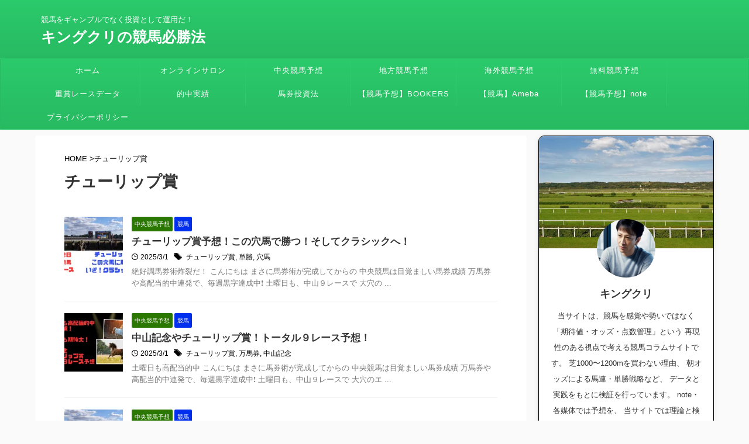

--- FILE ---
content_type: text/html; charset=UTF-8
request_url: https://kingkuri.com/tag/%E3%83%81%E3%83%A5%E3%83%BC%E3%83%AA%E3%83%83%E3%83%97%E8%B3%9E/
body_size: 20087
content:
<!DOCTYPE html>
<html lang="ja" class="s-navi-search-overlay toc-style-timeline"> <head prefix="og: http://ogp.me/ns# fb: http://ogp.me/ns/fb# article: http://ogp.me/ns/article#">
<meta charset="UTF-8">
<link media="all" href="https://kingkuri.com/wp-content/cache/fvm/min/1768738760-cssff03c260885071eac69af3178b4c2ea9c09c813dea596820bedf4817d2fca.css" rel="stylesheet"><link rel='stylesheet' id='single-css' href='https://kingkuri.com/wp-content/themes/affinger/st-rankcss.php' type='text/css' media='all'/><link rel='stylesheet' id='st-themecss-css' href='https://kingkuri.com/wp-content/themes/affinger/st-themecss-loader.php?ver=6.9' type='text/css' media='all'/><script data-cfasync="false" type="text/psajs" data-pagespeed-orig-index="0">if(navigator.userAgent.match(/MSIE|Internet Explorer/i)||navigator.userAgent.match(/Trident\/7\..*?rv:11/i)){var href=document.location.href;if(!href.match(/[?&]iebrowser/)){if(href.indexOf("?")==-1){if(href.indexOf("#")==-1){document.location.href=href+"?iebrowser=1"}else{document.location.href=href.replace("#","?iebrowser=1#")}}else{if(href.indexOf("#")==-1){document.location.href=href+"&iebrowser=1"}else{document.location.href=href.replace("#","&iebrowser=1#")}}}}</script>
<script data-cfasync="false" type="text/psajs" data-pagespeed-orig-index="1">class FVMLoader{constructor(e){this.triggerEvents=e,this.eventOptions={passive:!0},this.userEventListener=this.triggerListener.bind(this),this.delayedScripts={normal:[],async:[],defer:[]},this.allJQueries=[]}_addUserInteractionListener(e){this.triggerEvents.forEach(t=>window.addEventListener(t,e.userEventListener,e.eventOptions))}_removeUserInteractionListener(e){this.triggerEvents.forEach(t=>window.removeEventListener(t,e.userEventListener,e.eventOptions))}triggerListener(){this._removeUserInteractionListener(this),"loading"===document.readyState?document.addEventListener("DOMContentLoaded",this._loadEverythingNow.bind(this)):this._loadEverythingNow()}async _loadEverythingNow(){this._runAllDelayedCSS(),this._delayEventListeners(),this._delayJQueryReady(this),this._handleDocumentWrite(),this._registerAllDelayedScripts(),await this._loadScriptsFromList(this.delayedScripts.normal),await this._loadScriptsFromList(this.delayedScripts.defer),await this._loadScriptsFromList(this.delayedScripts.async),await this._triggerDOMContentLoaded(),await this._triggerWindowLoad(),window.dispatchEvent(new Event("wpr-allScriptsLoaded"))}_registerAllDelayedScripts(){document.querySelectorAll("script[type=fvmdelay]").forEach(e=>{e.hasAttribute("src")?e.hasAttribute("async")&&!1!==e.async?this.delayedScripts.async.push(e):e.hasAttribute("defer")&&!1!==e.defer||"module"===e.getAttribute("data-type")?this.delayedScripts.defer.push(e):this.delayedScripts.normal.push(e):this.delayedScripts.normal.push(e)})}_runAllDelayedCSS(){document.querySelectorAll("link[rel=fvmdelay]").forEach(e=>{e.setAttribute("rel","stylesheet")})}async _transformScript(e){return await this._requestAnimFrame(),new Promise(t=>{const n=document.createElement("script");let r;[...e.attributes].forEach(e=>{let t=e.nodeName;"type"!==t&&("data-type"===t&&(t="type",r=e.nodeValue),n.setAttribute(t,e.nodeValue))}),e.hasAttribute("src")?(n.addEventListener("load",t),n.addEventListener("error",t)):(n.text=e.text,t()),e.parentNode.replaceChild(n,e)})}async _loadScriptsFromList(e){const t=e.shift();return t?(await this._transformScript(t),this._loadScriptsFromList(e)):Promise.resolve()}_delayEventListeners(){let e={};function t(t,n){!function(t){function n(n){return e[t].eventsToRewrite.indexOf(n)>=0?"wpr-"+n:n}e[t]||(e[t]={originalFunctions:{add:t.addEventListener,remove:t.removeEventListener},eventsToRewrite:[]},t.addEventListener=function(){arguments[0]=n(arguments[0]),e[t].originalFunctions.add.apply(t,arguments)},t.removeEventListener=function(){arguments[0]=n(arguments[0]),e[t].originalFunctions.remove.apply(t,arguments)})}(t),e[t].eventsToRewrite.push(n)}function n(e,t){let n=e[t];Object.defineProperty(e,t,{get:()=>n||function(){},set(r){e["wpr"+t]=n=r}})}t(document,"DOMContentLoaded"),t(window,"DOMContentLoaded"),t(window,"load"),t(window,"pageshow"),t(document,"readystatechange"),n(document,"onreadystatechange"),n(window,"onload"),n(window,"onpageshow")}_delayJQueryReady(e){let t=window.jQuery;Object.defineProperty(window,"jQuery",{get:()=>t,set(n){if(n&&n.fn&&!e.allJQueries.includes(n)){n.fn.ready=n.fn.init.prototype.ready=function(t){e.domReadyFired?t.bind(document)(n):document.addEventListener("DOMContentLoaded2",()=>t.bind(document)(n))};const t=n.fn.on;n.fn.on=n.fn.init.prototype.on=function(){if(this[0]===window){function e(e){return e.split(" ").map(e=>"load"===e||0===e.indexOf("load.")?"wpr-jquery-load":e).join(" ")}"string"==typeof arguments[0]||arguments[0]instanceof String?arguments[0]=e(arguments[0]):"object"==typeof arguments[0]&&Object.keys(arguments[0]).forEach(t=>{delete Object.assign(arguments[0],{[e(t)]:arguments[0][t]})[t]})}return t.apply(this,arguments),this},e.allJQueries.push(n)}t=n}})}async _triggerDOMContentLoaded(){this.domReadyFired=!0,await this._requestAnimFrame(),document.dispatchEvent(new Event("DOMContentLoaded2")),await this._requestAnimFrame(),window.dispatchEvent(new Event("DOMContentLoaded2")),await this._requestAnimFrame(),document.dispatchEvent(new Event("wpr-readystatechange")),await this._requestAnimFrame(),document.wpronreadystatechange&&document.wpronreadystatechange()}async _triggerWindowLoad(){await this._requestAnimFrame(),window.dispatchEvent(new Event("wpr-load")),await this._requestAnimFrame(),window.wpronload&&window.wpronload(),await this._requestAnimFrame(),this.allJQueries.forEach(e=>e(window).trigger("wpr-jquery-load")),window.dispatchEvent(new Event("wpr-pageshow")),await this._requestAnimFrame(),window.wpronpageshow&&window.wpronpageshow()}_handleDocumentWrite(){const e=new Map;document.write=document.writeln=function(t){const n=document.currentScript,r=document.createRange(),i=n.parentElement;let a=e.get(n);void 0===a&&(a=n.nextSibling,e.set(n,a));const s=document.createDocumentFragment();r.setStart(s,0),s.appendChild(r.createContextualFragment(t)),i.insertBefore(s,a)}}async _requestAnimFrame(){return new Promise(e=>requestAnimationFrame(e))}static run(){const e=new FVMLoader(["keydown","mousemove","touchmove","touchstart","touchend","wheel"]);e._addUserInteractionListener(e)}}FVMLoader.run();</script>
<script defer data-type="lazy" data-src="https://www.googletagmanager.com/gtag/js?id=G-06FYYMJYT5" type="text/psajs" data-pagespeed-orig-index="2"></script>
<meta name="viewport" content="width=device-width,initial-scale=1.0,user-scalable=yes,viewport-fit=cover">
<meta name="format-detection" content="telephone=no">
<meta name="referrer" content="no-referrer-when-downgrade"/>
<meta name="robots" content="noindex,follow">
<link rel="alternate" type="application/rss+xml" title="キングクリの競馬必勝法 RSS Feed" href="https://kingkuri.com/feed/"/>
<meta name='robots' content='max-image-preview:large'/><title>チューリップ賞 - キングクリの競馬必勝法</title>
<meta name="thumbnail" content="https://kingkuri.com/wp-content/uploads/2023/02/1677499933873.jpg">
<meta name="google-site-verification" content="QQ-Iu8DzoxVzpumv1FKJaL-6CsN8eqSdA3nnn-jRby4"/>
<meta name="referrer" content="unsafe-url">
<meta property="og:type" content="website">
<meta property="og:title" content="キングクリの競馬必勝法">
<meta property="og:url" content="https://kingkuri.com">
<meta property="og:description" content="競馬をギャンブルでなく投資として運用だ！">
<meta property="og:site_name" content="キングクリの競馬必勝法">
<meta property="og:image" content="https://kingkuri.com/wp-content/uploads/2023/02/1677499933873.jpg">
<meta name="twitter:card" content="summary_large_image">
<meta name="twitter:site" content="@keibakingkuri">
<meta name="twitter:title" content="キングクリの競馬必勝法">
<meta name="twitter:description" content="競馬をギャンブルでなく投資として運用だ！">
<meta name="twitter:image" content="https://kingkuri.com/wp-content/uploads/2023/02/1677499933873.jpg">
<script defer src="[data-uri]" type="text/psajs" data-pagespeed-orig-index="3"></script>
<script data-cfasync="false" data-no-defer="1" data-no-minify="1" data-no-optimize="1" type="text/psajs" data-pagespeed-orig-index="4">var ewww_webp_supported=!1;function check_webp_feature(A,e){var w;e=void 0!==e?e:function(){},ewww_webp_supported?e(ewww_webp_supported):((w=new Image).onload=function(){ewww_webp_supported=0<w.width&&0<w.height,e&&e(ewww_webp_supported)},w.onerror=function(){e&&e(!1)},w.src="data:image/webp;base64,"+{alpha:"UklGRkoAAABXRUJQVlA4WAoAAAAQAAAAAAAAAAAAQUxQSAwAAAARBxAR/Q9ERP8DAABWUDggGAAAABQBAJ0BKgEAAQAAAP4AAA3AAP7mtQAAAA=="}[A])}check_webp_feature("alpha");</script>
<script data-cfasync="false" data-no-defer="1" data-no-minify="1" data-no-optimize="1" type="text/psajs" data-pagespeed-orig-index="5">var Arrive=function(c,w){"use strict";if(c.MutationObserver&&"undefined"!=typeof HTMLElement){var r,a=0,u=(r=HTMLElement.prototype.matches||HTMLElement.prototype.webkitMatchesSelector||HTMLElement.prototype.mozMatchesSelector||HTMLElement.prototype.msMatchesSelector,{matchesSelector:function(e,t){return e instanceof HTMLElement&&r.call(e,t)},addMethod:function(e,t,r){var a=e[t];e[t]=function(){return r.length==arguments.length?r.apply(this,arguments):"function"==typeof a?a.apply(this,arguments):void 0}},callCallbacks:function(e,t){t&&t.options.onceOnly&&1==t.firedElems.length&&(e=[e[0]]);for(var r,a=0;r=e[a];a++)r&&r.callback&&r.callback.call(r.elem,r.elem);t&&t.options.onceOnly&&1==t.firedElems.length&&t.me.unbindEventWithSelectorAndCallback.call(t.target,t.selector,t.callback)},checkChildNodesRecursively:function(e,t,r,a){for(var i,n=0;i=e[n];n++)r(i,t,a)&&a.push({callback:t.callback,elem:i}),0<i.childNodes.length&&u.checkChildNodesRecursively(i.childNodes,t,r,a)},mergeArrays:function(e,t){var r,a={};for(r in e)e.hasOwnProperty(r)&&(a[r]=e[r]);for(r in t)t.hasOwnProperty(r)&&(a[r]=t[r]);return a},toElementsArray:function(e){return e=void 0!==e&&("number"!=typeof e.length||e===c)?[e]:e}}),e=(l.prototype.addEvent=function(e,t,r,a){a={target:e,selector:t,options:r,callback:a,firedElems:[]};return this._beforeAdding&&this._beforeAdding(a),this._eventsBucket.push(a),a},l.prototype.removeEvent=function(e){for(var t,r=this._eventsBucket.length-1;t=this._eventsBucket[r];r--)e(t)&&(this._beforeRemoving&&this._beforeRemoving(t),(t=this._eventsBucket.splice(r,1))&&t.length&&(t[0].callback=null))},l.prototype.beforeAdding=function(e){this._beforeAdding=e},l.prototype.beforeRemoving=function(e){this._beforeRemoving=e},l),t=function(i,n){var o=new e,l=this,s={fireOnAttributesModification:!1};return o.beforeAdding(function(t){var e=t.target;e!==c.document&&e!==c||(e=document.getElementsByTagName("html")[0]);var r=new MutationObserver(function(e){n.call(this,e,t)}),a=i(t.options);r.observe(e,a),t.observer=r,t.me=l}),o.beforeRemoving(function(e){e.observer.disconnect()}),this.bindEvent=function(e,t,r){t=u.mergeArrays(s,t);for(var a=u.toElementsArray(this),i=0;i<a.length;i++)o.addEvent(a[i],e,t,r)},this.unbindEvent=function(){var r=u.toElementsArray(this);o.removeEvent(function(e){for(var t=0;t<r.length;t++)if(this===w||e.target===r[t])return!0;return!1})},this.unbindEventWithSelectorOrCallback=function(r){var a=u.toElementsArray(this),i=r,e="function"==typeof r?function(e){for(var t=0;t<a.length;t++)if((this===w||e.target===a[t])&&e.callback===i)return!0;return!1}:function(e){for(var t=0;t<a.length;t++)if((this===w||e.target===a[t])&&e.selector===r)return!0;return!1};o.removeEvent(e)},this.unbindEventWithSelectorAndCallback=function(r,a){var i=u.toElementsArray(this);o.removeEvent(function(e){for(var t=0;t<i.length;t++)if((this===w||e.target===i[t])&&e.selector===r&&e.callback===a)return!0;return!1})},this},i=new function(){var s={fireOnAttributesModification:!1,onceOnly:!1,existing:!1};function n(e,t,r){return!(!u.matchesSelector(e,t.selector)||(e._id===w&&(e._id=a++),-1!=t.firedElems.indexOf(e._id)))&&(t.firedElems.push(e._id),!0)}var c=(i=new t(function(e){var t={attributes:!1,childList:!0,subtree:!0};return e.fireOnAttributesModification&&(t.attributes=!0),t},function(e,i){e.forEach(function(e){var t=e.addedNodes,r=e.target,a=[];null!==t&&0<t.length?u.checkChildNodesRecursively(t,i,n,a):"attributes"===e.type&&n(r,i)&&a.push({callback:i.callback,elem:r}),u.callCallbacks(a,i)})})).bindEvent;return i.bindEvent=function(e,t,r){t=void 0===r?(r=t,s):u.mergeArrays(s,t);var a=u.toElementsArray(this);if(t.existing){for(var i=[],n=0;n<a.length;n++)for(var o=a[n].querySelectorAll(e),l=0;l<o.length;l++)i.push({callback:r,elem:o[l]});if(t.onceOnly&&i.length)return r.call(i[0].elem,i[0].elem);setTimeout(u.callCallbacks,1,i)}c.call(this,e,t,r)},i},o=new function(){var a={};function i(e,t){return u.matchesSelector(e,t.selector)}var n=(o=new t(function(){return{childList:!0,subtree:!0}},function(e,r){e.forEach(function(e){var t=e.removedNodes,e=[];null!==t&&0<t.length&&u.checkChildNodesRecursively(t,r,i,e),u.callCallbacks(e,r)})})).bindEvent;return o.bindEvent=function(e,t,r){t=void 0===r?(r=t,a):u.mergeArrays(a,t),n.call(this,e,t,r)},o};d(HTMLElement.prototype),d(NodeList.prototype),d(HTMLCollection.prototype),d(HTMLDocument.prototype),d(Window.prototype);var n={};return s(i,n,"unbindAllArrive"),s(o,n,"unbindAllLeave"),n}function l(){this._eventsBucket=[],this._beforeAdding=null,this._beforeRemoving=null}function s(e,t,r){u.addMethod(t,r,e.unbindEvent),u.addMethod(t,r,e.unbindEventWithSelectorOrCallback),u.addMethod(t,r,e.unbindEventWithSelectorAndCallback)}function d(e){e.arrive=i.bindEvent,s(i,e,"unbindArrive"),e.leave=o.bindEvent,s(o,e,"unbindLeave")}}(window,void 0),ewww_webp_supported=!1;function check_webp_feature(e,t){var r;ewww_webp_supported?t(ewww_webp_supported):((r=new Image).onload=function(){ewww_webp_supported=0<r.width&&0<r.height,t(ewww_webp_supported)},r.onerror=function(){t(!1)},r.src="data:image/webp;base64,"+{alpha:"UklGRkoAAABXRUJQVlA4WAoAAAAQAAAAAAAAAAAAQUxQSAwAAAARBxAR/Q9ERP8DAABWUDggGAAAABQBAJ0BKgEAAQAAAP4AAA3AAP7mtQAAAA==",animation:"UklGRlIAAABXRUJQVlA4WAoAAAASAAAAAAAAAAAAQU5JTQYAAAD/////AABBTk1GJgAAAAAAAAAAAAAAAAAAAGQAAABWUDhMDQAAAC8AAAAQBxAREYiI/gcA"}[e])}function ewwwLoadImages(e){if(e){for(var t=document.querySelectorAll(".batch-image img, .image-wrapper a, .ngg-pro-masonry-item a, .ngg-galleria-offscreen-seo-wrapper a"),r=0,a=t.length;r<a;r++)ewwwAttr(t[r],"data-src",t[r].getAttribute("data-webp")),ewwwAttr(t[r],"data-thumbnail",t[r].getAttribute("data-webp-thumbnail"));for(var i=document.querySelectorAll("div.woocommerce-product-gallery__image"),r=0,a=i.length;r<a;r++)ewwwAttr(i[r],"data-thumb",i[r].getAttribute("data-webp-thumb"))}for(var n=document.querySelectorAll("video"),r=0,a=n.length;r<a;r++)ewwwAttr(n[r],"poster",e?n[r].getAttribute("data-poster-webp"):n[r].getAttribute("data-poster-image"));for(var o,l=document.querySelectorAll("img.ewww_webp_lazy_load"),r=0,a=l.length;r<a;r++)e&&(ewwwAttr(l[r],"data-lazy-srcset",l[r].getAttribute("data-lazy-srcset-webp")),ewwwAttr(l[r],"data-srcset",l[r].getAttribute("data-srcset-webp")),ewwwAttr(l[r],"data-lazy-src",l[r].getAttribute("data-lazy-src-webp")),ewwwAttr(l[r],"data-src",l[r].getAttribute("data-src-webp")),ewwwAttr(l[r],"data-orig-file",l[r].getAttribute("data-webp-orig-file")),ewwwAttr(l[r],"data-medium-file",l[r].getAttribute("data-webp-medium-file")),ewwwAttr(l[r],"data-large-file",l[r].getAttribute("data-webp-large-file")),null!=(o=l[r].getAttribute("srcset"))&&!1!==o&&o.includes("R0lGOD")&&ewwwAttr(l[r],"src",l[r].getAttribute("data-lazy-src-webp"))),l[r].className=l[r].className.replace(/\bewww_webp_lazy_load\b/,"");for(var s=document.querySelectorAll(".ewww_webp"),r=0,a=s.length;r<a;r++)e?(ewwwAttr(s[r],"srcset",s[r].getAttribute("data-srcset-webp")),ewwwAttr(s[r],"src",s[r].getAttribute("data-src-webp")),ewwwAttr(s[r],"data-orig-file",s[r].getAttribute("data-webp-orig-file")),ewwwAttr(s[r],"data-medium-file",s[r].getAttribute("data-webp-medium-file")),ewwwAttr(s[r],"data-large-file",s[r].getAttribute("data-webp-large-file")),ewwwAttr(s[r],"data-large_image",s[r].getAttribute("data-webp-large_image")),ewwwAttr(s[r],"data-src",s[r].getAttribute("data-webp-src"))):(ewwwAttr(s[r],"srcset",s[r].getAttribute("data-srcset-img")),ewwwAttr(s[r],"src",s[r].getAttribute("data-src-img"))),s[r].className=s[r].className.replace(/\bewww_webp\b/,"ewww_webp_loaded");window.jQuery&&jQuery.fn.isotope&&jQuery.fn.imagesLoaded&&(jQuery(".fusion-posts-container-infinite").imagesLoaded(function(){jQuery(".fusion-posts-container-infinite").hasClass("isotope")&&jQuery(".fusion-posts-container-infinite").isotope()}),jQuery(".fusion-portfolio:not(.fusion-recent-works) .fusion-portfolio-wrapper").imagesLoaded(function(){jQuery(".fusion-portfolio:not(.fusion-recent-works) .fusion-portfolio-wrapper").isotope()}))}function ewwwWebPInit(e){ewwwLoadImages(e),ewwwNggLoadGalleries(e),document.arrive(".ewww_webp",function(){ewwwLoadImages(e)}),document.arrive(".ewww_webp_lazy_load",function(){ewwwLoadImages(e)}),document.arrive("videos",function(){ewwwLoadImages(e)}),"loading"==document.readyState?document.addEventListener("DOMContentLoaded",ewwwJSONParserInit):("undefined"!=typeof galleries&&ewwwNggParseGalleries(e),ewwwWooParseVariations(e))}function ewwwAttr(e,t,r){null!=r&&!1!==r&&e.setAttribute(t,r)}function ewwwJSONParserInit(){"undefined"!=typeof galleries&&check_webp_feature("alpha",ewwwNggParseGalleries),check_webp_feature("alpha",ewwwWooParseVariations)}function ewwwWooParseVariations(e){if(e)for(var t=document.querySelectorAll("form.variations_form"),r=0,a=t.length;r<a;r++){var i=t[r].getAttribute("data-product_variations"),n=!1;try{for(var o in i=JSON.parse(i))void 0!==i[o]&&void 0!==i[o].image&&(void 0!==i[o].image.src_webp&&(i[o].image.src=i[o].image.src_webp,n=!0),void 0!==i[o].image.srcset_webp&&(i[o].image.srcset=i[o].image.srcset_webp,n=!0),void 0!==i[o].image.full_src_webp&&(i[o].image.full_src=i[o].image.full_src_webp,n=!0),void 0!==i[o].image.gallery_thumbnail_src_webp&&(i[o].image.gallery_thumbnail_src=i[o].image.gallery_thumbnail_src_webp,n=!0),void 0!==i[o].image.thumb_src_webp&&(i[o].image.thumb_src=i[o].image.thumb_src_webp,n=!0));n&&ewwwAttr(t[r],"data-product_variations",JSON.stringify(i))}catch(e){}}}function ewwwNggParseGalleries(e){if(e)for(var t in galleries){var r=galleries[t];galleries[t].images_list=ewwwNggParseImageList(r.images_list)}}function ewwwNggLoadGalleries(e){e&&document.addEventListener("ngg.galleria.themeadded",function(e,t){window.ngg_galleria._create_backup=window.ngg_galleria.create,window.ngg_galleria.create=function(e,t){var r=$(e).data("id");return galleries["gallery_"+r].images_list=ewwwNggParseImageList(galleries["gallery_"+r].images_list),window.ngg_galleria._create_backup(e,t)}})}function ewwwNggParseImageList(e){for(var t in e){var r=e[t];if(void 0!==r["image-webp"]&&(e[t].image=r["image-webp"],delete e[t]["image-webp"]),void 0!==r["thumb-webp"]&&(e[t].thumb=r["thumb-webp"],delete e[t]["thumb-webp"]),void 0!==r.full_image_webp&&(e[t].full_image=r.full_image_webp,delete e[t].full_image_webp),void 0!==r.srcsets)for(var a in r.srcsets)nggSrcset=r.srcsets[a],void 0!==r.srcsets[a+"-webp"]&&(e[t].srcsets[a]=r.srcsets[a+"-webp"],delete e[t].srcsets[a+"-webp"]);if(void 0!==r.full_srcsets)for(var i in r.full_srcsets)nggFSrcset=r.full_srcsets[i],void 0!==r.full_srcsets[i+"-webp"]&&(e[t].full_srcsets[i]=r.full_srcsets[i+"-webp"],delete e[t].full_srcsets[i+"-webp"])}return e}check_webp_feature("alpha",ewwwWebPInit);</script>
<script data-pagespeed-orig-type="text/javascript" defer src="https://codoc.jp/js/cms.js?ver=6.9" id="codoc-injector-js-js" data-css="blue" data-usercode="S2Y9hhGyVQ" type="text/psajs" data-pagespeed-orig-index="6"></script>
<script data-pagespeed-orig-type="text/javascript" defer='defer' src="//ajax.googleapis.com/ajax/libs/jquery/1.11.3/jquery.min.js?ver=1.11.3" id="jquery-js" type="text/psajs" data-pagespeed-orig-index="7"></script>
<link rel="next" href="https://kingkuri.com/tag/%E3%83%81%E3%83%A5%E3%83%BC%E3%83%AA%E3%83%83%E3%83%97%E8%B3%9E/page/2/"/>
<script async crossorigin="anonymous" data-type="lazy" data-src="https://pagead2.googlesyndication.com/pagead/js/adsbygoogle.js?client=ca-pub-8995434746126909" type="text/psajs" data-pagespeed-orig-index="8"></script>
<link rel="icon" href="https://kingkuri.com/wp-content/uploads/2023/02/cropped-david-trinks-ISk4kHHqLxU-unsplash-192x192.jpg" sizes="192x192"/>
<script defer src="[data-uri]" type="text/psajs" data-pagespeed-orig-index="9"></script>
<script defer src="[data-uri]" type="text/psajs" data-pagespeed-orig-index="10"></script>
<script defer src="[data-uri]" type="text/psajs" data-pagespeed-orig-index="11"></script>
<script defer src="[data-uri]" type="text/psajs" data-pagespeed-orig-index="12"></script>
<script defer src="[data-uri]" type="text/psajs" data-pagespeed-orig-index="13"></script>
<script defer src="[data-uri]" type="text/psajs" data-pagespeed-orig-index="14"></script>
<script defer src="[data-uri]" type="text/psajs" data-pagespeed-orig-index="15"></script>
</head>
<body class="archive tag tag-597 wp-theme-affinger wp-child-theme-affinger-child codoc-theme-blue not-front-page"><noscript><meta HTTP-EQUIV="refresh" content="0;url='https://kingkuri.com/tag/%E3%83%81%E3%83%A5%E3%83%BC%E3%83%AA%E3%83%83%E3%83%97%E8%B3%9E/?PageSpeed=noscript'" /><style><!--table,div,span,font,p{display:none} --></style><div style="display:block">Please click <a href="https://kingkuri.com/tag/%E3%83%81%E3%83%A5%E3%83%BC%E3%83%AA%E3%83%83%E3%83%97%E8%B3%9E/?PageSpeed=noscript">here</a> if you are not redirected within a few seconds.</div></noscript><div id="st-ami"><div id="wrapper" class="" ontouchstart=""><div id="wrapper-in"><header id=""><div id="header-full"><div id="headbox-bg"><div id="headbox"><nav id="s-navi" class="pcnone" data-st-nav data-st-nav-type="normal"><dl class="acordion is-active" data-st-nav-primary><dt class="trigger"><p class="acordion_button"><span class="op op-menu has-text"><i class="st-fa st-svg-menu"></i></span></p><div id="st-mobile-logo"></div></dt><dd class="acordion_tree"><div class="acordion_tree_content"><div class="clear"></div></div></dd></dl></nav><div id="header-l"><div id="st-text-logo"><p class="descr sitenametop"> 競馬をギャンブルでなく投資として運用だ！</p><p class="sitename"><a href="https://kingkuri.com/"> キングクリの競馬必勝法 </a></p></div></div><div id="header-r" class="smanone"></div></div></div><div id="st-mobile-link-design"><div class="footermenubox st-menu-side-box clearfix"><ul id="menu-%e3%83%a1%e3%82%a4%e3%83%b3%e3%83%a1%e3%83%8b%e3%83%a5%e3%83%bc" class="footermenust st-menu-side"><li id="menu-item-337" class="menu-item menu-item-type-post_type menu-item-object-page menu-item-home menu-item-337"><a href="https://kingkuri.com/">ホーム<span></span></a></li><li id="menu-item-52192" class="menu-item menu-item-type-custom menu-item-object-custom menu-item-52192"><a href="https://lounge.dmm.com/detail/4550/">オンラインサロン<span></span></a></li><li id="menu-item-61582" class="menu-item menu-item-type-taxonomy menu-item-object-category menu-item-61582"><a href="https://kingkuri.com/category/kingkuri/kingkuri-kingkuri/">中央競馬予想<span></span></a></li><li id="menu-item-61583" class="menu-item menu-item-type-taxonomy menu-item-object-category menu-item-61583"><a href="https://kingkuri.com/category/kingkuri/tihoukeiba/">地方競馬予想<span></span></a></li><li id="menu-item-62429" class="menu-item menu-item-type-taxonomy menu-item-object-category menu-item-62429"><a href="https://kingkuri.com/category/kingkuri/kaigai/">海外競馬予想<span></span></a></li><li id="menu-item-61586" class="menu-item menu-item-type-taxonomy menu-item-object-category menu-item-61586"><a href="https://kingkuri.com/category/kingkuri/muryoukeiba/">無料競馬予想<span></span></a></li><li id="menu-item-61584" class="menu-item menu-item-type-taxonomy menu-item-object-category menu-item-61584"><a href="https://kingkuri.com/category/kingkuri/jyushoude-ta/">重賞レースデータ<span></span></a></li><li id="menu-item-61585" class="menu-item menu-item-type-taxonomy menu-item-object-category menu-item-61585"><a href="https://kingkuri.com/category/kingkuri/tekityujisseki/">的中実績<span></span></a></li><li id="menu-item-61992" class="menu-item menu-item-type-taxonomy menu-item-object-category menu-item-61992"><a href="https://kingkuri.com/category/kingkuri/bakentoshiho/">馬券投資法<span></span></a></li><li id="menu-item-61950" class="menu-item menu-item-type-custom menu-item-object-custom menu-item-61950"><a href="https://bookers.tech/author/281977/">【競馬予想】BOOKERS<span></span></a></li><li id="menu-item-338" class="menu-item menu-item-type-custom menu-item-object-custom menu-item-338"><a href="https://ameblo.jp/king07130830">【競馬】Ameba<span></span></a></li><li id="menu-item-19704" class="menu-item menu-item-type-custom menu-item-object-custom menu-item-19704"><a href="https://note.com/keibakingkuri">【競馬予想】note<span></span></a></li><li id="menu-item-62111" class="menu-item menu-item-type-post_type menu-item-object-page menu-item-privacy-policy menu-item-62111"><a rel="privacy-policy" href="https://kingkuri.com/keiba/privacy-policy/">プライバシーポリシー<span></span></a></li></ul></div></div><div id="gazou-wide"><div id="st-menubox"><div id="st-menuwide"><nav class="smanone clearfix"><ul id="menu-%e3%83%a1%e3%82%a4%e3%83%b3%e3%83%a1%e3%83%8b%e3%83%a5%e3%83%bc-1" class="menu"><li class="menu-item menu-item-type-post_type menu-item-object-page menu-item-home menu-item-337"><a href="https://kingkuri.com/">ホーム</a></li><li class="menu-item menu-item-type-custom menu-item-object-custom menu-item-52192"><a href="https://lounge.dmm.com/detail/4550/">オンラインサロン</a></li><li class="menu-item menu-item-type-taxonomy menu-item-object-category menu-item-61582"><a href="https://kingkuri.com/category/kingkuri/kingkuri-kingkuri/">中央競馬予想</a></li><li class="menu-item menu-item-type-taxonomy menu-item-object-category menu-item-61583"><a href="https://kingkuri.com/category/kingkuri/tihoukeiba/">地方競馬予想</a></li><li class="menu-item menu-item-type-taxonomy menu-item-object-category menu-item-62429"><a href="https://kingkuri.com/category/kingkuri/kaigai/">海外競馬予想</a></li><li class="menu-item menu-item-type-taxonomy menu-item-object-category menu-item-61586"><a href="https://kingkuri.com/category/kingkuri/muryoukeiba/">無料競馬予想</a></li><li class="menu-item menu-item-type-taxonomy menu-item-object-category menu-item-61584"><a href="https://kingkuri.com/category/kingkuri/jyushoude-ta/">重賞レースデータ</a></li><li class="menu-item menu-item-type-taxonomy menu-item-object-category menu-item-61585"><a href="https://kingkuri.com/category/kingkuri/tekityujisseki/">的中実績</a></li><li class="menu-item menu-item-type-taxonomy menu-item-object-category menu-item-61992"><a href="https://kingkuri.com/category/kingkuri/bakentoshiho/">馬券投資法</a></li><li class="menu-item menu-item-type-custom menu-item-object-custom menu-item-61950"><a href="https://bookers.tech/author/281977/">【競馬予想】BOOKERS</a></li><li class="menu-item menu-item-type-custom menu-item-object-custom menu-item-338"><a href="https://ameblo.jp/king07130830">【競馬】Ameba</a></li><li class="menu-item menu-item-type-custom menu-item-object-custom menu-item-19704"><a href="https://note.com/keibakingkuri">【競馬予想】note</a></li><li class="menu-item menu-item-type-post_type menu-item-object-page menu-item-privacy-policy menu-item-62111"><a rel="privacy-policy" href="https://kingkuri.com/keiba/privacy-policy/">プライバシーポリシー</a></li></ul></nav></div></div><div id="st-headerbox"><div id="st-header"></div></div></div></div></header><div id="content-w"><div id="content" class="clearfix"><div id="contentInner"><main><article><div id="breadcrumb"><ol><li><a href="https://kingkuri.com"><span>HOME</span></a> ></li><li>チューリップ賞</li></ol></div><div class="post"><h1 class="entry-title"> チューリップ賞</h1></div><aside><div class="kanren"><dl class="clearfix"><dt><a href="https://kingkuri.com/churippu250302/"> <img width="150" height="150" src="[data-uri]" data-lazy-type="image" data-src="https://kingkuri.com/wp-content/uploads/2025/03/２月６日-木曜日-地方_20250301_220724_0000-150x150.jpg" class="lazy lazy-hidden attachment-st_thumb150 size-st_thumb150 wp-post-image ewww_webp_lazy_load" alt="" decoding="async" srcset="" data-srcset="https://kingkuri.com/wp-content/uploads/2025/03/２月６日-木曜日-地方_20250301_220724_0000-150x150.jpg 150w, https://kingkuri.com/wp-content/uploads/2025/03/２月６日-木曜日-地方_20250301_220724_0000-100x100.jpg 100w" sizes="(max-width: 150px) 100vw, 150px" data-src-webp="https://kingkuri.com/wp-content/uploads/2025/03/２月６日-木曜日-地方_20250301_220724_0000-150x150.jpg.webp" data-srcset-webp="https://kingkuri.com/wp-content/uploads/2025/03/２月６日-木曜日-地方_20250301_220724_0000-150x150.jpg.webp 150w, https://kingkuri.com/wp-content/uploads/2025/03/２月６日-木曜日-地方_20250301_220724_0000-100x100.jpg.webp 100w"/>
<noscript><img width="150" height="150" src="https://kingkuri.com/wp-content/uploads/2025/03/２月６日-木曜日-地方_20250301_220724_0000-150x150.jpg" class="attachment-st_thumb150 size-st_thumb150 wp-post-image" alt="" decoding="async" srcset="https://kingkuri.com/wp-content/uploads/2025/03/２月６日-木曜日-地方_20250301_220724_0000-150x150.jpg 150w, https://kingkuri.com/wp-content/uploads/2025/03/２月６日-木曜日-地方_20250301_220724_0000-100x100.jpg 100w" sizes="(max-width: 150px) 100vw, 150px"/></noscript>
</a></dt><dd><p class="st-catgroup itiran-category"> <a href="https://kingkuri.com/category/kingkuri/kingkuri-kingkuri/" title="View all posts in 中央競馬予想" rel="category tag"><span class="catname st-catid6">中央競馬予想</span></a> <a href="https://kingkuri.com/category/kingkuri/" title="View all posts in 競馬" rel="category tag"><span class="catname st-catid1">競馬</span></a></p><h3><a href="https://kingkuri.com/churippu250302/"> チューリップ賞予想！この穴馬で勝つ！そしてクラシックへ！ </a></h3><div class="blog_info"><p> <i class="st-fa st-svg-clock-o"></i>2025/3/1 &nbsp;<span class="pcone"> <i class="st-fa st-svg-tags"></i>&nbsp;<a href="https://kingkuri.com/tag/%e3%83%81%e3%83%a5%e3%83%bc%e3%83%aa%e3%83%83%e3%83%97%e8%b3%9e/" rel="tag">チューリップ賞</a>, <a href="https://kingkuri.com/tag/%e5%8d%98%e5%8b%9d/" rel="tag">単勝</a>, <a href="https://kingkuri.com/tag/%e7%a9%b4%e9%a6%ac/" rel="tag">穴馬</a> </span></p></div><div class="st-excerpt smanone"><p>絶好調馬券術炸裂だ！ こんにちは まさに馬券術が完成してからの 中央競馬は目覚ましい馬券成績 万馬券や高配当的中連発で、毎週黒字達成中&#x2757;&#xfe0f; 土曜日も、中山９レースで 大穴の ...</p></div></dd></dl><dl class="clearfix"><dt><a href="https://kingkuri.com/chuokeiba250302/"> <img width="150" height="150" src="[data-uri]" data-lazy-type="image" data-src="https://kingkuri.com/wp-content/uploads/2025/03/Black-Red-Minimalist-Top-10-Horse-Breeds-YouTube-Thumbnail_20250301_193406_0000-150x150.jpg" class="lazy lazy-hidden attachment-st_thumb150 size-st_thumb150 wp-post-image ewww_webp_lazy_load" alt="" decoding="async" srcset="" data-srcset="https://kingkuri.com/wp-content/uploads/2025/03/Black-Red-Minimalist-Top-10-Horse-Breeds-YouTube-Thumbnail_20250301_193406_0000-150x150.jpg 150w, https://kingkuri.com/wp-content/uploads/2025/03/Black-Red-Minimalist-Top-10-Horse-Breeds-YouTube-Thumbnail_20250301_193406_0000-100x100.jpg 100w" sizes="(max-width: 150px) 100vw, 150px" data-src-webp="https://kingkuri.com/wp-content/uploads/2025/03/Black-Red-Minimalist-Top-10-Horse-Breeds-YouTube-Thumbnail_20250301_193406_0000-150x150.jpg.webp" data-srcset-webp="https://kingkuri.com/wp-content/uploads/2025/03/Black-Red-Minimalist-Top-10-Horse-Breeds-YouTube-Thumbnail_20250301_193406_0000-150x150.jpg.webp 150w, https://kingkuri.com/wp-content/uploads/2025/03/Black-Red-Minimalist-Top-10-Horse-Breeds-YouTube-Thumbnail_20250301_193406_0000-100x100.jpg.webp 100w"/>
<noscript><img width="150" height="150" src="https://kingkuri.com/wp-content/uploads/2025/03/Black-Red-Minimalist-Top-10-Horse-Breeds-YouTube-Thumbnail_20250301_193406_0000-150x150.jpg" class="attachment-st_thumb150 size-st_thumb150 wp-post-image" alt="" decoding="async" srcset="https://kingkuri.com/wp-content/uploads/2025/03/Black-Red-Minimalist-Top-10-Horse-Breeds-YouTube-Thumbnail_20250301_193406_0000-150x150.jpg 150w, https://kingkuri.com/wp-content/uploads/2025/03/Black-Red-Minimalist-Top-10-Horse-Breeds-YouTube-Thumbnail_20250301_193406_0000-100x100.jpg 100w" sizes="(max-width: 150px) 100vw, 150px"/></noscript>
</a></dt><dd><p class="st-catgroup itiran-category"> <a href="https://kingkuri.com/category/kingkuri/kingkuri-kingkuri/" title="View all posts in 中央競馬予想" rel="category tag"><span class="catname st-catid6">中央競馬予想</span></a> <a href="https://kingkuri.com/category/kingkuri/" title="View all posts in 競馬" rel="category tag"><span class="catname st-catid1">競馬</span></a></p><h3><a href="https://kingkuri.com/chuokeiba250302/"> 中山記念やチューリップ賞！トータル９レース予想！ </a></h3><div class="blog_info"><p> <i class="st-fa st-svg-clock-o"></i>2025/3/1 &nbsp;<span class="pcone"> <i class="st-fa st-svg-tags"></i>&nbsp;<a href="https://kingkuri.com/tag/%e3%83%81%e3%83%a5%e3%83%bc%e3%83%aa%e3%83%83%e3%83%97%e8%b3%9e/" rel="tag">チューリップ賞</a>, <a href="https://kingkuri.com/tag/%e4%b8%87%e9%a6%ac%e5%88%b8/" rel="tag">万馬券</a>, <a href="https://kingkuri.com/tag/%e4%b8%ad%e5%b1%b1%e8%a8%98%e5%bf%b5/" rel="tag">中山記念</a> </span></p></div><div class="st-excerpt smanone"><p>土曜日も高配当的中 こんにちは まさに馬券術が完成してからの 中央競馬は目覚ましい馬券成績 万馬券や高配当的中連発で、毎週黒字達成中&#x2757;&#xfe0f; 土曜日も、中山９レースで 大穴のエ ...</p></div></dd></dl><dl class="clearfix"><dt><a href="https://kingkuri.com/chuokeiba25030102/"> <img width="150" height="150" src="[data-uri]" data-lazy-type="image" data-src="https://kingkuri.com/wp-content/uploads/2025/02/２月６日-木曜日-地方_20250227_183038_0000-150x150.jpg" class="lazy lazy-hidden attachment-st_thumb150 size-st_thumb150 wp-post-image ewww_webp_lazy_load" alt="" decoding="async" srcset="" data-srcset="https://kingkuri.com/wp-content/uploads/2025/02/２月６日-木曜日-地方_20250227_183038_0000-150x150.jpg 150w, https://kingkuri.com/wp-content/uploads/2025/02/２月６日-木曜日-地方_20250227_183038_0000-100x100.jpg 100w" sizes="(max-width: 150px) 100vw, 150px" data-src-webp="https://kingkuri.com/wp-content/uploads/2025/02/２月６日-木曜日-地方_20250227_183038_0000-150x150.jpg.webp" data-srcset-webp="https://kingkuri.com/wp-content/uploads/2025/02/２月６日-木曜日-地方_20250227_183038_0000-150x150.jpg.webp 150w, https://kingkuri.com/wp-content/uploads/2025/02/２月６日-木曜日-地方_20250227_183038_0000-100x100.jpg.webp 100w"/>
<noscript><img width="150" height="150" src="https://kingkuri.com/wp-content/uploads/2025/02/２月６日-木曜日-地方_20250227_183038_0000-150x150.jpg" class="attachment-st_thumb150 size-st_thumb150 wp-post-image" alt="" decoding="async" srcset="https://kingkuri.com/wp-content/uploads/2025/02/２月６日-木曜日-地方_20250227_183038_0000-150x150.jpg 150w, https://kingkuri.com/wp-content/uploads/2025/02/２月６日-木曜日-地方_20250227_183038_0000-100x100.jpg 100w" sizes="(max-width: 150px) 100vw, 150px"/></noscript>
</a></dt><dd><p class="st-catgroup itiran-category"> <a href="https://kingkuri.com/category/kingkuri/kingkuri-kingkuri/" title="View all posts in 中央競馬予想" rel="category tag"><span class="catname st-catid6">中央競馬予想</span></a> <a href="https://kingkuri.com/category/kingkuri/" title="View all posts in 競馬" rel="category tag"><span class="catname st-catid1">競馬</span></a></p><h3><a href="https://kingkuri.com/chuokeiba25030102/"> 今週も期待大！絶好調中央競馬予想！中山記念！チューリップ賞！オーシャンS！ </a></h3><div class="blog_info"><p> <i class="st-fa st-svg-clock-o"></i>2025/2/27 &nbsp;<span class="pcone"> <i class="st-fa st-svg-tags"></i>&nbsp;<a href="https://kingkuri.com/tag/%e3%82%aa%e3%83%bc%e3%82%b7%e3%83%a3%e3%83%b3%e3%82%b9%e3%83%86%e3%83%bc%e3%82%af%e3%82%b9/" rel="tag">オーシャンステークス</a>, <a href="https://kingkuri.com/tag/%e3%83%81%e3%83%a5%e3%83%bc%e3%83%aa%e3%83%83%e3%83%97%e8%b3%9e/" rel="tag">チューリップ賞</a>, <a href="https://kingkuri.com/tag/%e4%b8%ad%e5%b1%b1%e8%a8%98%e5%bf%b5/" rel="tag">中山記念</a> </span></p></div><div class="st-excerpt smanone"><p>土日完全勝負レース予想！ こんにちは まさに馬券術が完成してからの 中央競馬は目覚ましい馬券成績 万馬券や高配当的中連発で、毎週黒字達成中&#x2757;&#xfe0f; 今週も期待です&#x2757 ...</p></div></dd></dl><dl class="clearfix"><dt><a href="https://kingkuri.com/tekichu240302/"> <img width="150" height="150" src="[data-uri]" data-lazy-type="image" data-src="https://kingkuri.com/wp-content/uploads/2024/01/的中実績ヘッダーカード-1-150x150.png" class="lazy lazy-hidden attachment-st_thumb150 size-st_thumb150 wp-post-image ewww_webp_lazy_load" alt="" decoding="async" srcset="" data-srcset="https://kingkuri.com/wp-content/uploads/2024/01/的中実績ヘッダーカード-1-150x150.png 150w, https://kingkuri.com/wp-content/uploads/2024/01/的中実績ヘッダーカード-1-100x100.png 100w" sizes="(max-width: 150px) 100vw, 150px" data-src-webp="https://kingkuri.com/wp-content/uploads/2024/01/的中実績ヘッダーカード-1-150x150.png.webp" data-srcset-webp="https://kingkuri.com/wp-content/uploads/2024/01/的中実績ヘッダーカード-1-150x150.png.webp 150w, https://kingkuri.com/wp-content/uploads/2024/01/的中実績ヘッダーカード-1-100x100.png.webp 100w"/>
<noscript><img width="150" height="150" src="https://kingkuri.com/wp-content/uploads/2024/01/的中実績ヘッダーカード-1-150x150.png" class="attachment-st_thumb150 size-st_thumb150 wp-post-image" alt="" decoding="async" srcset="https://kingkuri.com/wp-content/uploads/2024/01/的中実績ヘッダーカード-1-150x150.png 150w, https://kingkuri.com/wp-content/uploads/2024/01/的中実績ヘッダーカード-1-100x100.png 100w" sizes="(max-width: 150px) 100vw, 150px"/></noscript>
</a></dt><dd><p class="st-catgroup itiran-category"> <a href="https://kingkuri.com/category/kingkuri/kingkuri-kingkuri/" title="View all posts in 中央競馬予想" rel="category tag"><span class="catname st-catid6">中央競馬予想</span></a> <a href="https://kingkuri.com/category/kingkuri/tekityujisseki/" title="View all posts in 的中実績" rel="category tag"><span class="catname st-catid1147">的中実績</span></a> <a href="https://kingkuri.com/category/kingkuri/" title="View all posts in 競馬" rel="category tag"><span class="catname st-catid1">競馬</span></a></p><h3><a href="https://kingkuri.com/tekichu240302/"> チューリップ賞爆裂大当たり！スウィープフィートーセキトバイースト！馬連万馬券的中！ </a></h3><div class="blog_info"><p> <i class="st-fa st-svg-clock-o"></i>2024/3/2 &nbsp;<span class="pcone"> <i class="st-fa st-svg-tags"></i>&nbsp;<a href="https://kingkuri.com/tag/%e3%83%81%e3%83%a5%e3%83%bc%e3%83%aa%e3%83%83%e3%83%97%e8%b3%9e/" rel="tag">チューリップ賞</a>, <a href="https://kingkuri.com/tag/%e7%9a%84%e4%b8%ad/" rel="tag">的中</a>, <a href="https://kingkuri.com/tag/%e9%a6%ac%e9%80%a3/" rel="tag">馬連</a> </span></p></div><div class="st-excerpt smanone"><p>見事に三点的中！高配当！ なんと３着にきた、ハワイアンティアレまで推奨していたよ！</p></div></dd></dl><dl class="clearfix"><dt><a href="https://kingkuri.com/churip240302/"> <img width="150" height="150" src="[data-uri]" data-lazy-type="image" data-src="https://kingkuri.com/wp-content/uploads/2024/03/20240301_165614_0000-150x150.jpg" class="lazy lazy-hidden attachment-st_thumb150 size-st_thumb150 wp-post-image ewww_webp_lazy_load" alt="" decoding="async" srcset="" data-srcset="https://kingkuri.com/wp-content/uploads/2024/03/20240301_165614_0000-150x150.jpg 150w, https://kingkuri.com/wp-content/uploads/2024/03/20240301_165614_0000-100x100.jpg 100w" sizes="(max-width: 150px) 100vw, 150px" data-src-webp="https://kingkuri.com/wp-content/uploads/2024/03/20240301_165614_0000-150x150.jpg.webp" data-srcset-webp="https://kingkuri.com/wp-content/uploads/2024/03/20240301_165614_0000-150x150.jpg.webp 150w, https://kingkuri.com/wp-content/uploads/2024/03/20240301_165614_0000-100x100.jpg.webp 100w"/>
<noscript><img width="150" height="150" src="https://kingkuri.com/wp-content/uploads/2024/03/20240301_165614_0000-150x150.jpg" class="attachment-st_thumb150 size-st_thumb150 wp-post-image" alt="" decoding="async" srcset="https://kingkuri.com/wp-content/uploads/2024/03/20240301_165614_0000-150x150.jpg 150w, https://kingkuri.com/wp-content/uploads/2024/03/20240301_165614_0000-100x100.jpg 100w" sizes="(max-width: 150px) 100vw, 150px"/></noscript>
</a></dt><dd><p class="st-catgroup itiran-category"> <a href="https://kingkuri.com/category/kingkuri/kingkuri-kingkuri/" title="View all posts in 中央競馬予想" rel="category tag"><span class="catname st-catid6">中央競馬予想</span></a> <a href="https://kingkuri.com/category/kingkuri/" title="View all posts in 競馬" rel="category tag"><span class="catname st-catid1">競馬</span></a></p><h3><a href="https://kingkuri.com/churip240302/"> 穴馬の◎◎に期待大！チューリップ賞予想！ </a></h3><div class="blog_info"><p> <i class="st-fa st-svg-clock-o"></i>2024/3/1 &nbsp;<span class="pcone"> <i class="st-fa st-svg-tags"></i>&nbsp;<a href="https://kingkuri.com/tag/%e3%83%81%e3%83%a5%e3%83%bc%e3%83%aa%e3%83%83%e3%83%97%e8%b3%9e/" rel="tag">チューリップ賞</a>, <a href="https://kingkuri.com/tag/%e4%b8%87%e9%a6%ac%e5%88%b8/" rel="tag">万馬券</a>, <a href="https://kingkuri.com/tag/%e7%a9%b4%e9%a6%ac/" rel="tag">穴馬</a> </span></p></div><div class="st-excerpt smanone"><p>配当も期待！ ３歳牝馬の未来を占うクラシックロードの重要な一戦、注目のチューリップ賞がやってきます！ これまでの戦績や成績を踏まえ、新たなステージに挑む若き競走馬たちの激闘が繰り広げられます。 一流の ...</p></div></dd></dl><dl class="clearfix"><dt><a href="https://kingkuri.com/tokubetusen240302/"> <img width="150" height="150" src="[data-uri]" data-lazy-type="image" data-src="https://kingkuri.com/wp-content/uploads/2024/03/20240301_165501_0000-150x150.jpg" class="lazy lazy-hidden attachment-st_thumb150 size-st_thumb150 wp-post-image ewww_webp_lazy_load" alt="" decoding="async" srcset="" data-srcset="https://kingkuri.com/wp-content/uploads/2024/03/20240301_165501_0000-150x150.jpg 150w, https://kingkuri.com/wp-content/uploads/2024/03/20240301_165501_0000-100x100.jpg 100w" sizes="(max-width: 150px) 100vw, 150px" data-src-webp="https://kingkuri.com/wp-content/uploads/2024/03/20240301_165501_0000-150x150.jpg.webp" data-srcset-webp="https://kingkuri.com/wp-content/uploads/2024/03/20240301_165501_0000-150x150.jpg.webp 150w, https://kingkuri.com/wp-content/uploads/2024/03/20240301_165501_0000-100x100.jpg.webp 100w"/>
<noscript><img width="150" height="150" src="https://kingkuri.com/wp-content/uploads/2024/03/20240301_165501_0000-150x150.jpg" class="attachment-st_thumb150 size-st_thumb150 wp-post-image" alt="" decoding="async" srcset="https://kingkuri.com/wp-content/uploads/2024/03/20240301_165501_0000-150x150.jpg 150w, https://kingkuri.com/wp-content/uploads/2024/03/20240301_165501_0000-100x100.jpg 100w" sizes="(max-width: 150px) 100vw, 150px"/></noscript>
</a></dt><dd><p class="st-catgroup itiran-category"> <a href="https://kingkuri.com/category/kingkuri/kingkuri-kingkuri/" title="View all posts in 中央競馬予想" rel="category tag"><span class="catname st-catid6">中央競馬予想</span></a> <a href="https://kingkuri.com/category/kingkuri/" title="View all posts in 競馬" rel="category tag"><span class="catname st-catid1">競馬</span></a></p><h3><a href="https://kingkuri.com/tokubetusen240302/"> 注目！チューリップ賞やオーシャンSなど土曜日９連戦予想！ </a></h3><div class="blog_info"><p> <i class="st-fa st-svg-clock-o"></i>2024/3/1 &nbsp;<span class="pcone"> <i class="st-fa st-svg-tags"></i>&nbsp;<a href="https://kingkuri.com/tag/%e3%82%aa%e3%83%bc%e3%82%b7%e3%83%a3%e3%83%b3%e3%82%b9%e3%83%86%e3%83%bc%e3%82%af%e3%82%b9/" rel="tag">オーシャンステークス</a>, <a href="https://kingkuri.com/tag/%e3%83%81%e3%83%a5%e3%83%bc%e3%83%aa%e3%83%83%e3%83%97%e8%b3%9e/" rel="tag">チューリップ賞</a>, <a href="https://kingkuri.com/tag/%e7%ab%b6%e9%a6%ac/" rel="tag">競馬</a> </span></p></div><div class="st-excerpt smanone"><p>土曜日９レースから１１レース予想！ 土曜日の中央競馬、9レースから11レースまで、全9レースの予想をお届けします！ 今週のカードには、待望の重賞レース、チューリップ賞やオーシャンステークスが含まれてい ...</p></div></dd></dl><dl class="clearfix"><dt><a href="https://kingkuri.com/allchuo240302/"> <img width="150" height="150" src="[data-uri]" data-lazy-type="image" data-src="https://kingkuri.com/wp-content/uploads/2024/03/20240301_165415_0000-150x150.jpg" class="lazy lazy-hidden attachment-st_thumb150 size-st_thumb150 wp-post-image ewww_webp_lazy_load" alt="" decoding="async" srcset="" data-srcset="https://kingkuri.com/wp-content/uploads/2024/03/20240301_165415_0000-150x150.jpg 150w, https://kingkuri.com/wp-content/uploads/2024/03/20240301_165415_0000-100x100.jpg 100w" sizes="(max-width: 150px) 100vw, 150px" data-src-webp="https://kingkuri.com/wp-content/uploads/2024/03/20240301_165415_0000-150x150.jpg.webp" data-srcset-webp="https://kingkuri.com/wp-content/uploads/2024/03/20240301_165415_0000-150x150.jpg.webp 150w, https://kingkuri.com/wp-content/uploads/2024/03/20240301_165415_0000-100x100.jpg.webp 100w"/>
<noscript><img width="150" height="150" src="https://kingkuri.com/wp-content/uploads/2024/03/20240301_165415_0000-150x150.jpg" class="attachment-st_thumb150 size-st_thumb150 wp-post-image" alt="" decoding="async" srcset="https://kingkuri.com/wp-content/uploads/2024/03/20240301_165415_0000-150x150.jpg 150w, https://kingkuri.com/wp-content/uploads/2024/03/20240301_165415_0000-100x100.jpg 100w" sizes="(max-width: 150px) 100vw, 150px"/></noscript>
</a></dt><dd><p class="st-catgroup itiran-category"> <a href="https://kingkuri.com/category/kingkuri/kingkuri-kingkuri/" title="View all posts in 中央競馬予想" rel="category tag"><span class="catname st-catid6">中央競馬予想</span></a> <a href="https://kingkuri.com/category/kingkuri/" title="View all posts in 競馬" rel="category tag"><span class="catname st-catid1">競馬</span></a></p><h3><a href="https://kingkuri.com/allchuo240302/"> チューリップ賞やオーシャンステークスなど土曜日全２８レース予想！ </a></h3><div class="blog_info"><p> <i class="st-fa st-svg-clock-o"></i>2024/3/1 &nbsp;<span class="pcone"> <i class="st-fa st-svg-tags"></i>&nbsp;<a href="https://kingkuri.com/tag/%e3%82%aa%e3%83%bc%e3%82%b7%e3%83%a3%e3%83%b3%e3%82%b9%e3%83%86%e3%83%bc%e3%82%af%e3%82%b9/" rel="tag">オーシャンステークス</a>, <a href="https://kingkuri.com/tag/%e3%83%81%e3%83%a5%e3%83%bc%e3%83%aa%e3%83%83%e3%83%97%e8%b3%9e/" rel="tag">チューリップ賞</a>, <a href="https://kingkuri.com/tag/%e7%ab%b6%e9%a6%ac/" rel="tag">競馬</a> </span></p></div><div class="st-excerpt smanone"><p>土曜日１日をこの馬券で勝つ！ 土曜日の中央競馬、全勝負レース予想が始まります！ 一週間の疲れを吹き飛ばす、熱い競馬の一日がやってきます。 今週もキングクリが厳選した勝負レースを徹底的に分析し、的確な予 ...</p></div></dd></dl><dl class="clearfix"><dt><a href="https://kingkuri.com/chuokeiba24030203/"> <img width="150" height="150" src="[data-uri]" data-lazy-type="image" data-src="https://kingkuri.com/wp-content/uploads/2024/02/20240229_223906_0000-150x150.jpg" class="lazy lazy-hidden attachment-st_thumb150 size-st_thumb150 wp-post-image ewww_webp_lazy_load" alt="" decoding="async" srcset="" data-srcset="https://kingkuri.com/wp-content/uploads/2024/02/20240229_223906_0000-150x150.jpg 150w, https://kingkuri.com/wp-content/uploads/2024/02/20240229_223906_0000-100x100.jpg 100w" sizes="(max-width: 150px) 100vw, 150px" data-src-webp="https://kingkuri.com/wp-content/uploads/2024/02/20240229_223906_0000-150x150.jpg.webp" data-srcset-webp="https://kingkuri.com/wp-content/uploads/2024/02/20240229_223906_0000-150x150.jpg.webp 150w, https://kingkuri.com/wp-content/uploads/2024/02/20240229_223906_0000-100x100.jpg.webp 100w"/>
<noscript><img width="150" height="150" src="https://kingkuri.com/wp-content/uploads/2024/02/20240229_223906_0000-150x150.jpg" class="attachment-st_thumb150 size-st_thumb150 wp-post-image" alt="" decoding="async" srcset="https://kingkuri.com/wp-content/uploads/2024/02/20240229_223906_0000-150x150.jpg 150w, https://kingkuri.com/wp-content/uploads/2024/02/20240229_223906_0000-100x100.jpg 100w" sizes="(max-width: 150px) 100vw, 150px"/></noscript>
</a></dt><dd><p class="st-catgroup itiran-category"> <a href="https://kingkuri.com/category/kingkuri/kingkuri-kingkuri/" title="View all posts in 中央競馬予想" rel="category tag"><span class="catname st-catid6">中央競馬予想</span></a> <a href="https://kingkuri.com/category/kingkuri/" title="View all posts in 競馬" rel="category tag"><span class="catname st-catid1">競馬</span></a></p><h3><a href="https://kingkuri.com/chuokeiba24030203/"> 弥生賞！チューリップ賞！オーシャンS！全重賞レース含む１８レース予想！ </a></h3><div class="blog_info"><p> <i class="st-fa st-svg-clock-o"></i>2024/2/29 &nbsp;<span class="pcone"> <i class="st-fa st-svg-tags"></i>&nbsp;<a href="https://kingkuri.com/tag/%e3%82%aa%e3%83%bc%e3%82%b7%e3%83%a3%e3%83%b3%e3%82%b9%e3%83%86%e3%83%bc%e3%82%af%e3%82%b9/" rel="tag">オーシャンステークス</a>, <a href="https://kingkuri.com/tag/%e3%83%81%e3%83%a5%e3%83%bc%e3%83%aa%e3%83%83%e3%83%97%e8%b3%9e/" rel="tag">チューリップ賞</a>, <a href="https://kingkuri.com/tag/%e5%bc%a5%e7%94%9f%e8%b3%9e/" rel="tag">弥生賞</a> </span></p></div><div class="st-excerpt smanone"><p>土日の中央競馬！注目レース予想！ 競馬ファンの皆様、待ちに待った週末がやってきました！ 今週末は中央競馬の興奮が最高潮に達します。 弥生賞、チューリップ賞、オーシャンステークスなど、重賞レースが目白押 ...</p></div></dd></dl><dl class="clearfix"><dt><a href="https://kingkuri.com/data-analysis24030203/"> <img width="150" height="150" src="[data-uri]" data-lazy-type="image" data-src="https://kingkuri.com/wp-content/uploads/2024/02/20240228_131801_0000-150x150.jpg" class="lazy lazy-hidden attachment-st_thumb150 size-st_thumb150 wp-post-image ewww_webp_lazy_load" alt="" decoding="async" srcset="" data-srcset="https://kingkuri.com/wp-content/uploads/2024/02/20240228_131801_0000-150x150.jpg 150w, https://kingkuri.com/wp-content/uploads/2024/02/20240228_131801_0000-100x100.jpg 100w" sizes="(max-width: 150px) 100vw, 150px" data-src-webp="https://kingkuri.com/wp-content/uploads/2024/02/20240228_131801_0000-150x150.jpg.webp" data-srcset-webp="https://kingkuri.com/wp-content/uploads/2024/02/20240228_131801_0000-150x150.jpg.webp 150w, https://kingkuri.com/wp-content/uploads/2024/02/20240228_131801_0000-100x100.jpg.webp 100w"/>
<noscript><img width="150" height="150" src="https://kingkuri.com/wp-content/uploads/2024/02/20240228_131801_0000-150x150.jpg" class="attachment-st_thumb150 size-st_thumb150 wp-post-image" alt="" decoding="async" srcset="https://kingkuri.com/wp-content/uploads/2024/02/20240228_131801_0000-150x150.jpg 150w, https://kingkuri.com/wp-content/uploads/2024/02/20240228_131801_0000-100x100.jpg 100w" sizes="(max-width: 150px) 100vw, 150px"/></noscript>
</a></dt><dd><p class="st-catgroup itiran-category"> <a href="https://kingkuri.com/category/kingkuri/" title="View all posts in 競馬" rel="category tag"><span class="catname st-catid1">競馬</span></a> <a href="https://kingkuri.com/category/kingkuri/jyushoude-ta/" title="View all posts in 重賞レースデータ" rel="category tag"><span class="catname st-catid1143">重賞レースデータ</span></a></p><h3><a href="https://kingkuri.com/data-analysis24030203/"> オーシャンＳ チューリップ賞 弥生賞 データ分析 </a></h3><div class="blog_info"><p> <i class="st-fa st-svg-clock-o"></i>2024/2/28 &nbsp;<span class="pcone"> <i class="st-fa st-svg-tags"></i>&nbsp;<a href="https://kingkuri.com/tag/%e3%82%aa%e3%83%bc%e3%82%b7%e3%83%a3%e3%83%b3%e3%82%b9%e3%83%86%e3%83%bc%e3%82%af%e3%82%b9/" rel="tag">オーシャンステークス</a>, <a href="https://kingkuri.com/tag/%e3%83%81%e3%83%a5%e3%83%bc%e3%83%aa%e3%83%83%e3%83%97%e8%b3%9e/" rel="tag">チューリップ賞</a>, <a href="https://kingkuri.com/tag/%e5%bc%a5%e7%94%9f%e8%b3%9e/" rel="tag">弥生賞</a> </span></p></div><div class="st-excerpt smanone"><p>※JRAのHPより抜粋 オーシャンステークス ①前走の馬体重 ４６０キロ未満の馬は過去１０年連対なし ②前年以降の勝ち鞍 過去７年、前年以降のJRAの３勝クラス以上、かつ今回と同じ距離のレースにおいて ...</p></div></dd></dl></div><div class="st-pagelink"><div class="st-pagelink-in"> <span aria-current="page" class="page-numbers current">1</span> <a class="page-numbers" href="https://kingkuri.com/tag/%E3%83%81%E3%83%A5%E3%83%BC%E3%83%AA%E3%83%83%E3%83%97%E8%B3%9E/page/2/">2</a> <a class="page-numbers" href="https://kingkuri.com/tag/%E3%83%81%E3%83%A5%E3%83%BC%E3%83%AA%E3%83%83%E3%83%97%E8%B3%9E/page/3/">3</a> <a class="next page-numbers" href="https://kingkuri.com/tag/%E3%83%81%E3%83%A5%E3%83%BC%E3%83%AA%E3%83%83%E3%83%97%E8%B3%9E/page/2/">Next &raquo;</a></div></div></aside></article></main></div><div id="side"><aside><div class="side-topad"><div id="authorst_widget-2" class="side-widgets widget_authorst_widget"><div class="st-author-box st-author-master"><div class="st-author-profile"><div class="st-author-profile-header-card"><img class="lazy lazy-hidden st-profile-header ewww_webp_lazy_load" src="[data-uri]" data-lazy-type="image" data-src="https://kingkuri.com/wp-content/uploads/2023/02/xipodrom-2692622__480-2.jpg.pagespeed.ic.ejmp_6bIkT.webp" width="744" height="480" alt="競馬場" data-src-webp="https://kingkuri.com/wp-content/uploads/2023/02/ipodrom-2692622__480-2.jpg.webp">
<noscript><img class="st-profile-header" src="https://kingkuri.com/wp-content/uploads/2023/02/xipodrom-2692622__480-2.jpg.pagespeed.ic.ejmp_6bIkT.webp" width="744" height="480" alt="競馬場"></noscript>
</div><div class="st-author-profile-avatar"> <img class="lazy lazy-hidden ewww_webp_lazy_load" src="[data-uri]" data-lazy-type="image" data-src="https://kingkuri.com/wp-content/uploads/2023/02/1677499933873-e1677556702943.jpg" alt="自分アバター" width="150px" height="150px" data-src-webp="https://kingkuri.com/wp-content/uploads/2023/02/1677499933873-e1677556702943.jpg.webp">
<noscript><img src="https://kingkuri.com/wp-content/uploads/2023/02/1677499933873-e1677556702943.jpg" alt="自分アバター" width="150px" height="150px"></noscript>
</div><div class="post st-author-profile-content"><p class="st-author-nickname">キングクリ</p><p class="st-author-description">当サイトは、競馬を感覚や勢いではなく 「期待値・オッズ・点数管理」という 再現性のある視点で考える競馬コラムサイトです。 芝1000〜1200mを買わない理由、 朝オッズによる馬連・単勝戦略など、 データと実践をもとに検証を行っています。 note・各媒体では予想を、 当サイトでは理論と検証を中心に掲載しています。</p><div class="sns"><ul class="profile-sns clearfix"><li class="twitter"><a rel="nofollow" href="https://twitter.com/keibakingkuri" target="_blank" title="twitter"><i class="st-fa st-svg-twitter" aria-hidden="true"></i></a></li><li class="facebook"><a rel="nofollow" href="https://m.facebook.com/keibakingkuri" target="_blank" title="facebook"><i class="st-fa st-svg-facebook" aria-hidden="true"></i></a></li><li class="instagram"><a rel="nofollow" href="https://www.instagram.com/keibakingkuri/" target="_blank" title="instagram"><i class="st-fa st-svg-instagram" aria-hidden="true"></i></a></li><li class="author-youtube"><a rel="nofollow" href="https://www.youtube.com/channel/UCv1dKdgQI2vsRMrWvz3jZEg?sub_confirmation=1" target="_blank" title="youtube"><i class="st-fa st-svg-youtube-play" aria-hidden="true"></i></a></li><li class="author-homepage"><a rel="nofollow" href="https://kingkuri.com/" target="_blank" title="home"><i class="st-fa st-svg-home" aria-hidden="true"></i></a></li></ul></div></div></div></div></div></div><div id="mybox"><div id="newentry_widget-4" class="side-widgets widget_newentry_widget"><p class="st-widgets-title st-side-widgetsmenu"><span>最新記事</span></p><div class="newentrybox"><div class="kanren"><dl class="clearfix"><dt><a href="https://kingkuri.com/chuokeiba26012425/"> <img width="150" height="150" src="[data-uri]" data-lazy-type="image" data-src="https://kingkuri.com/wp-content/uploads/2026/01/file_000000004b64720789e984a19b1d7be0-150x150.jpg" class="lazy lazy-hidden attachment-st_thumb150 size-st_thumb150 wp-post-image ewww_webp_lazy_load" alt="" decoding="async" srcset="" data-srcset="https://kingkuri.com/wp-content/uploads/2026/01/file_000000004b64720789e984a19b1d7be0-150x150.jpg 150w, https://kingkuri.com/wp-content/uploads/2026/01/file_000000004b64720789e984a19b1d7be0-100x100.jpg 100w" sizes="(max-width: 150px) 100vw, 150px" data-src-webp="https://kingkuri.com/wp-content/uploads/2026/01/file_000000004b64720789e984a19b1d7be0-150x150.jpg.webp" data-srcset-webp="https://kingkuri.com/wp-content/uploads/2026/01/file_000000004b64720789e984a19b1d7be0-150x150.jpg.webp 150w, https://kingkuri.com/wp-content/uploads/2026/01/file_000000004b64720789e984a19b1d7be0-100x100.jpg.webp 100w"/>
<noscript><img width="150" height="150" src="[data-uri]" data-lazy-type="image" data-src="https://kingkuri.com/wp-content/uploads/2026/01/file_000000004b64720789e984a19b1d7be0-150x150.jpg" class="lazy lazy-hidden attachment-st_thumb150 size-st_thumb150 wp-post-image ewww_webp_lazy_load" alt="" decoding="async" srcset="" data-srcset="https://kingkuri.com/wp-content/uploads/2026/01/file_000000004b64720789e984a19b1d7be0-150x150.jpg 150w, https://kingkuri.com/wp-content/uploads/2026/01/file_000000004b64720789e984a19b1d7be0-100x100.jpg 100w" sizes="(max-width: 150px) 100vw, 150px" data-src-webp="https://kingkuri.com/wp-content/uploads/2026/01/file_000000004b64720789e984a19b1d7be0-150x150.jpg.webp" data-srcset-webp="https://kingkuri.com/wp-content/uploads/2026/01/file_000000004b64720789e984a19b1d7be0-150x150.jpg.webp 150w, https://kingkuri.com/wp-content/uploads/2026/01/file_000000004b64720789e984a19b1d7be0-100x100.jpg.webp 100w"/><noscript><img width="150" height="150" src="https://kingkuri.com/wp-content/uploads/2026/01/file_000000004b64720789e984a19b1d7be0-150x150.jpg" class="attachment-st_thumb150 size-st_thumb150 wp-post-image" alt="" decoding="async" srcset="https://kingkuri.com/wp-content/uploads/2026/01/file_000000004b64720789e984a19b1d7be0-150x150.jpg 150w, https://kingkuri.com/wp-content/uploads/2026/01/file_000000004b64720789e984a19b1d7be0-100x100.jpg 100w" sizes="(max-width: 150px) 100vw, 150px"/></noscript>
</noscript> </a></dt><dd><p class="st-catgroup itiran-category"> <a href="https://kingkuri.com/category/kingkuri/kingkuri-kingkuri/" title="View all posts in 中央競馬予想" rel="category tag"><span class="catname st-catid6">中央競馬予想</span></a> <a href="https://kingkuri.com/category/kingkuri/" title="View all posts in 競馬" rel="category tag"><span class="catname st-catid1">競馬</span></a></p><h5 class="kanren-t"><a href="https://kingkuri.com/chuokeiba26012425/">土日中央競馬！AJCC！プロキオンS！小倉牝馬S！全２９レース！</a></h5><div class="blog_info"><p> <i class="st-fa st-svg-clock-o"></i>2026/1/22</p></div></dd></dl><dl class="clearfix"><dt><a href="https://kingkuri.com/funahashi26/"> <img width="150" height="150" src="[data-uri]" data-lazy-type="image" data-src="https://kingkuri.com/wp-content/uploads/2026/01/file_000000001cf871f883a5c15ae3d5cfd0-150x150.jpg" class="lazy lazy-hidden attachment-st_thumb150 size-st_thumb150 wp-post-image ewww_webp_lazy_load" alt="" decoding="async" srcset="" data-srcset="https://kingkuri.com/wp-content/uploads/2026/01/file_000000001cf871f883a5c15ae3d5cfd0-150x150.jpg 150w, https://kingkuri.com/wp-content/uploads/2026/01/file_000000001cf871f883a5c15ae3d5cfd0-100x100.jpg 100w" sizes="(max-width: 150px) 100vw, 150px" data-src-webp="https://kingkuri.com/wp-content/uploads/2026/01/file_000000001cf871f883a5c15ae3d5cfd0-150x150.jpg.webp" data-srcset-webp="https://kingkuri.com/wp-content/uploads/2026/01/file_000000001cf871f883a5c15ae3d5cfd0-150x150.jpg.webp 150w, https://kingkuri.com/wp-content/uploads/2026/01/file_000000001cf871f883a5c15ae3d5cfd0-100x100.jpg.webp 100w"/>
<noscript><img width="150" height="150" src="[data-uri]" data-lazy-type="image" data-src="https://kingkuri.com/wp-content/uploads/2026/01/file_000000001cf871f883a5c15ae3d5cfd0-150x150.jpg" class="lazy lazy-hidden attachment-st_thumb150 size-st_thumb150 wp-post-image ewww_webp_lazy_load" alt="" decoding="async" srcset="" data-srcset="https://kingkuri.com/wp-content/uploads/2026/01/file_000000001cf871f883a5c15ae3d5cfd0-150x150.jpg 150w, https://kingkuri.com/wp-content/uploads/2026/01/file_000000001cf871f883a5c15ae3d5cfd0-100x100.jpg 100w" sizes="(max-width: 150px) 100vw, 150px" data-src-webp="https://kingkuri.com/wp-content/uploads/2026/01/file_000000001cf871f883a5c15ae3d5cfd0-150x150.jpg.webp" data-srcset-webp="https://kingkuri.com/wp-content/uploads/2026/01/file_000000001cf871f883a5c15ae3d5cfd0-150x150.jpg.webp 150w, https://kingkuri.com/wp-content/uploads/2026/01/file_000000001cf871f883a5c15ae3d5cfd0-100x100.jpg.webp 100w"/><noscript><img width="150" height="150" src="https://kingkuri.com/wp-content/uploads/2026/01/file_000000001cf871f883a5c15ae3d5cfd0-150x150.jpg" class="attachment-st_thumb150 size-st_thumb150 wp-post-image" alt="" decoding="async" srcset="https://kingkuri.com/wp-content/uploads/2026/01/file_000000001cf871f883a5c15ae3d5cfd0-150x150.jpg 150w, https://kingkuri.com/wp-content/uploads/2026/01/xfile_000000001cf871f883a5c15ae3d5cfd0-100x100.jpg.pagespeed.ic.rXi70_ZnLG.webp 100w" sizes="(max-width: 150px) 100vw, 150px"/></noscript>
</noscript> </a></dt><dd><p class="st-catgroup itiran-category"> <a href="https://kingkuri.com/category/kingkuri/tihoukeiba/" title="View all posts in 地方競馬予想" rel="category tag"><span class="catname st-catid1144">地方競馬予想</span></a> <a href="https://kingkuri.com/category/kingkuri/" title="View all posts in 競馬" rel="category tag"><span class="catname st-catid1">競馬</span></a></p><h5 class="kanren-t"><a href="https://kingkuri.com/funahashi26/">木曜日船橋競馬！報知グランプリなど厳選５レース予想！</a></h5><div class="blog_info"><p> <i class="st-fa st-svg-clock-o"></i>2026/1/21</p></div></dd></dl><dl class="clearfix"><dt><a href="https://kingkuri.com/tekichu260121/"> <img width="150" height="150" src="[data-uri]" data-lazy-type="image" data-src="https://kingkuri.com/wp-content/uploads/2026/01/x1767742153639-2-150x150.jpg.pagespeed.ic.RVq_SXzuV9.webp" class="lazy lazy-hidden attachment-st_thumb150 size-st_thumb150 wp-post-image ewww_webp_lazy_load" alt="" decoding="async" srcset="" data-srcset="https://kingkuri.com/wp-content/uploads/2026/01/1767742153639-2-150x150.jpg 150w, https://kingkuri.com/wp-content/uploads/2026/01/1767742153639-2-100x100.jpg 100w" sizes="(max-width: 150px) 100vw, 150px" data-src-webp="https://kingkuri.com/wp-content/uploads/2026/01/1767742153639-2-150x150.jpg.webp" data-srcset-webp="https://kingkuri.com/wp-content/uploads/2026/01/1767742153639-2-150x150.jpg.webp 150w, https://kingkuri.com/wp-content/uploads/2026/01/1767742153639-2-100x100.jpg.webp 100w"/>
<noscript><img width="150" height="150" src="[data-uri]" data-lazy-type="image" data-src="https://kingkuri.com/wp-content/uploads/2026/01/x1767742153639-2-150x150.jpg.pagespeed.ic.RVq_SXzuV9.webp" class="lazy lazy-hidden attachment-st_thumb150 size-st_thumb150 wp-post-image ewww_webp_lazy_load" alt="" decoding="async" srcset="" data-srcset="https://kingkuri.com/wp-content/uploads/2026/01/1767742153639-2-150x150.jpg 150w, https://kingkuri.com/wp-content/uploads/2026/01/1767742153639-2-100x100.jpg 100w" sizes="(max-width: 150px) 100vw, 150px" data-src-webp="https://kingkuri.com/wp-content/uploads/2026/01/1767742153639-2-150x150.jpg.webp" data-srcset-webp="https://kingkuri.com/wp-content/uploads/2026/01/1767742153639-2-150x150.jpg.webp 150w, https://kingkuri.com/wp-content/uploads/2026/01/1767742153639-2-100x100.jpg.webp 100w"/><noscript><img width="150" height="150" src="https://kingkuri.com/wp-content/uploads/2026/01/x1767742153639-2-150x150.jpg.pagespeed.ic.RVq_SXzuV9.webp" class="attachment-st_thumb150 size-st_thumb150 wp-post-image" alt="" decoding="async" srcset="https://kingkuri.com/wp-content/uploads/2026/01/1767742153639-2-150x150.jpg 150w, https://kingkuri.com/wp-content/uploads/2026/01/1767742153639-2-100x100.jpg 100w" sizes="(max-width: 150px) 100vw, 150px"/></noscript>
</noscript> </a></dt><dd><p class="st-catgroup itiran-category"> <a href="https://kingkuri.com/category/kingkuri/tihoukeiba/" title="View all posts in 地方競馬予想" rel="category tag"><span class="catname st-catid1144">地方競馬予想</span></a> <a href="https://kingkuri.com/category/kingkuri/tekityujisseki/" title="View all posts in 的中実績" rel="category tag"><span class="catname st-catid1147">的中実績</span></a> <a href="https://kingkuri.com/category/kingkuri/" title="View all posts in 競馬" rel="category tag"><span class="catname st-catid1">競馬</span></a></p><h5 class="kanren-t"><a href="https://kingkuri.com/tekichu260121/">本日も高配当的中炸裂！連発！資金倍増超え達成！</a></h5><div class="blog_info"><p> <i class="st-fa st-svg-clock-o"></i>2026/1/21</p></div></dd></dl><dl class="clearfix"><dt><a href="https://kingkuri.com/chihokeiba250121-2/"> <img width="150" height="150" src="[data-uri]" data-lazy-type="image" data-src="https://kingkuri.com/wp-content/uploads/2026/01/file_000000005a247230bf3bb7c856356c19-1-150x150.jpg" class="lazy lazy-hidden attachment-st_thumb150 size-st_thumb150 wp-post-image ewww_webp_lazy_load" alt="" decoding="async" srcset="" data-srcset="https://kingkuri.com/wp-content/uploads/2026/01/file_000000005a247230bf3bb7c856356c19-1-150x150.jpg 150w, https://kingkuri.com/wp-content/uploads/2026/01/file_000000005a247230bf3bb7c856356c19-1-100x100.jpg 100w" sizes="(max-width: 150px) 100vw, 150px" data-src-webp="https://kingkuri.com/wp-content/uploads/2026/01/file_000000005a247230bf3bb7c856356c19-1-150x150.jpg.webp" data-srcset-webp="https://kingkuri.com/wp-content/uploads/2026/01/file_000000005a247230bf3bb7c856356c19-1-150x150.jpg.webp 150w, https://kingkuri.com/wp-content/uploads/2026/01/file_000000005a247230bf3bb7c856356c19-1-100x100.jpg.webp 100w"/>
<noscript><img width="150" height="150" src="[data-uri]" data-lazy-type="image" data-src="https://kingkuri.com/wp-content/uploads/2026/01/file_000000005a247230bf3bb7c856356c19-1-150x150.jpg" class="lazy lazy-hidden attachment-st_thumb150 size-st_thumb150 wp-post-image ewww_webp_lazy_load" alt="" decoding="async" srcset="" data-srcset="https://kingkuri.com/wp-content/uploads/2026/01/file_000000005a247230bf3bb7c856356c19-1-150x150.jpg 150w, https://kingkuri.com/wp-content/uploads/2026/01/file_000000005a247230bf3bb7c856356c19-1-100x100.jpg 100w" sizes="(max-width: 150px) 100vw, 150px" data-src-webp="https://kingkuri.com/wp-content/uploads/2026/01/file_000000005a247230bf3bb7c856356c19-1-150x150.jpg.webp" data-srcset-webp="https://kingkuri.com/wp-content/uploads/2026/01/file_000000005a247230bf3bb7c856356c19-1-150x150.jpg.webp 150w, https://kingkuri.com/wp-content/uploads/2026/01/file_000000005a247230bf3bb7c856356c19-1-100x100.jpg.webp 100w"/><noscript><img width="150" height="150" src="https://kingkuri.com/wp-content/uploads/2026/01/file_000000005a247230bf3bb7c856356c19-1-150x150.jpg" class="attachment-st_thumb150 size-st_thumb150 wp-post-image" alt="" decoding="async" srcset="https://kingkuri.com/wp-content/uploads/2026/01/file_000000005a247230bf3bb7c856356c19-1-150x150.jpg 150w, https://kingkuri.com/wp-content/uploads/2026/01/xfile_000000005a247230bf3bb7c856356c19-1-100x100.jpg.pagespeed.ic._bzlXTRT-z.webp 100w" sizes="(max-width: 150px) 100vw, 150px"/></noscript>
</noscript> </a></dt><dd><p class="st-catgroup itiran-category"> <a href="https://kingkuri.com/category/kingkuri/tihoukeiba/" title="View all posts in 地方競馬予想" rel="category tag"><span class="catname st-catid1144">地方競馬予想</span></a> <a href="https://kingkuri.com/category/kingkuri/" title="View all posts in 競馬" rel="category tag"><span class="catname st-catid1">競馬</span></a></p><h5 class="kanren-t"><a href="https://kingkuri.com/chihokeiba250121-2/">１月２１日【水】火曜日１５０％達成！トータル資金倍増達成！水曜日も期待の1６レース！</a></h5><div class="blog_info"><p> <i class="st-fa st-svg-clock-o"></i>2026/1/20</p></div></dd></dl><dl class="clearfix"><dt><a href="https://kingkuri.com/chihokeiba260120/"> <img width="150" height="150" src="[data-uri]" data-lazy-type="image" data-src="https://kingkuri.com/wp-content/uploads/2026/01/xfile_00000000f3c07230a46cd32a2012e298-150x150.jpg.pagespeed.ic.Xu1NKXK8ke.webp" class="lazy lazy-hidden attachment-st_thumb150 size-st_thumb150 wp-post-image ewww_webp_lazy_load" alt="" decoding="async" srcset="" data-srcset="https://kingkuri.com/wp-content/uploads/2026/01/file_00000000f3c07230a46cd32a2012e298-150x150.jpg 150w, https://kingkuri.com/wp-content/uploads/2026/01/file_00000000f3c07230a46cd32a2012e298-100x100.jpg 100w" sizes="(max-width: 150px) 100vw, 150px" data-src-webp="https://kingkuri.com/wp-content/uploads/2026/01/file_00000000f3c07230a46cd32a2012e298-150x150.jpg.webp" data-srcset-webp="https://kingkuri.com/wp-content/uploads/2026/01/file_00000000f3c07230a46cd32a2012e298-150x150.jpg.webp 150w, https://kingkuri.com/wp-content/uploads/2026/01/file_00000000f3c07230a46cd32a2012e298-100x100.jpg.webp 100w"/>
<noscript><img width="150" height="150" src="[data-uri]" data-lazy-type="image" data-src="https://kingkuri.com/wp-content/uploads/2026/01/xfile_00000000f3c07230a46cd32a2012e298-150x150.jpg.pagespeed.ic.Xu1NKXK8ke.webp" class="lazy lazy-hidden attachment-st_thumb150 size-st_thumb150 wp-post-image ewww_webp_lazy_load" alt="" decoding="async" srcset="" data-srcset="https://kingkuri.com/wp-content/uploads/2026/01/file_00000000f3c07230a46cd32a2012e298-150x150.jpg 150w, https://kingkuri.com/wp-content/uploads/2026/01/file_00000000f3c07230a46cd32a2012e298-100x100.jpg 100w" sizes="(max-width: 150px) 100vw, 150px" data-src-webp="https://kingkuri.com/wp-content/uploads/2026/01/file_00000000f3c07230a46cd32a2012e298-150x150.jpg.webp" data-srcset-webp="https://kingkuri.com/wp-content/uploads/2026/01/file_00000000f3c07230a46cd32a2012e298-150x150.jpg.webp 150w, https://kingkuri.com/wp-content/uploads/2026/01/file_00000000f3c07230a46cd32a2012e298-100x100.jpg.webp 100w"/><noscript><img width="150" height="150" src="https://kingkuri.com/wp-content/uploads/2026/01/xfile_00000000f3c07230a46cd32a2012e298-150x150.jpg.pagespeed.ic.Xu1NKXK8ke.webp" class="attachment-st_thumb150 size-st_thumb150 wp-post-image" alt="" decoding="async" srcset="https://kingkuri.com/wp-content/uploads/2026/01/file_00000000f3c07230a46cd32a2012e298-150x150.jpg 150w, https://kingkuri.com/wp-content/uploads/2026/01/file_00000000f3c07230a46cd32a2012e298-100x100.jpg 100w" sizes="(max-width: 150px) 100vw, 150px"/></noscript>
</noscript> </a></dt><dd><p class="st-catgroup itiran-category"> <a href="https://kingkuri.com/category/kingkuri/tihoukeiba/" title="View all posts in 地方競馬予想" rel="category tag"><span class="catname st-catid1144">地方競馬予想</span></a> <a href="https://kingkuri.com/category/kingkuri/" title="View all posts in 競馬" rel="category tag"><span class="catname st-catid1">競馬</span></a></p><h5 class="kanren-t"><a href="https://kingkuri.com/chihokeiba260120/">１月２０日火曜日！熱き船橋高知笠松から全1６レース予想！</a></h5><div class="blog_info"><p> <i class="st-fa st-svg-clock-o"></i>2026/1/19</p></div></dd></dl><dl class="clearfix"><dt><a href="https://kingkuri.com/chihokeiba260119/"> <img width="150" height="150" src="[data-uri]" data-lazy-type="image" data-src="https://kingkuri.com/wp-content/uploads/2026/01/file_00000000cdcc71fd84538431f3f5fb70-1-150x150.jpg" class="lazy lazy-hidden attachment-st_thumb150 size-st_thumb150 wp-post-image ewww_webp_lazy_load" alt="" decoding="async" srcset="" data-srcset="https://kingkuri.com/wp-content/uploads/2026/01/file_00000000cdcc71fd84538431f3f5fb70-1-150x150.jpg 150w, https://kingkuri.com/wp-content/uploads/2026/01/file_00000000cdcc71fd84538431f3f5fb70-1-100x100.jpg 100w" sizes="(max-width: 150px) 100vw, 150px" data-src-webp="https://kingkuri.com/wp-content/uploads/2026/01/file_00000000cdcc71fd84538431f3f5fb70-1-150x150.jpg.webp" data-srcset-webp="https://kingkuri.com/wp-content/uploads/2026/01/file_00000000cdcc71fd84538431f3f5fb70-1-150x150.jpg.webp 150w, https://kingkuri.com/wp-content/uploads/2026/01/file_00000000cdcc71fd84538431f3f5fb70-1-100x100.jpg.webp 100w"/>
<noscript><img width="150" height="150" src="[data-uri]" data-lazy-type="image" data-src="https://kingkuri.com/wp-content/uploads/2026/01/file_00000000cdcc71fd84538431f3f5fb70-1-150x150.jpg" class="lazy lazy-hidden attachment-st_thumb150 size-st_thumb150 wp-post-image ewww_webp_lazy_load" alt="" decoding="async" srcset="" data-srcset="https://kingkuri.com/wp-content/uploads/2026/01/file_00000000cdcc71fd84538431f3f5fb70-1-150x150.jpg 150w, https://kingkuri.com/wp-content/uploads/2026/01/file_00000000cdcc71fd84538431f3f5fb70-1-100x100.jpg 100w" sizes="(max-width: 150px) 100vw, 150px" data-src-webp="https://kingkuri.com/wp-content/uploads/2026/01/file_00000000cdcc71fd84538431f3f5fb70-1-150x150.jpg.webp" data-srcset-webp="https://kingkuri.com/wp-content/uploads/2026/01/file_00000000cdcc71fd84538431f3f5fb70-1-150x150.jpg.webp 150w, https://kingkuri.com/wp-content/uploads/2026/01/file_00000000cdcc71fd84538431f3f5fb70-1-100x100.jpg.webp 100w"/><noscript><img width="150" height="150" src="https://kingkuri.com/wp-content/uploads/2026/01/file_00000000cdcc71fd84538431f3f5fb70-1-150x150.jpg" class="attachment-st_thumb150 size-st_thumb150 wp-post-image" alt="" decoding="async" srcset="https://kingkuri.com/wp-content/uploads/2026/01/file_00000000cdcc71fd84538431f3f5fb70-1-150x150.jpg 150w, https://kingkuri.com/wp-content/uploads/2026/01/xfile_00000000cdcc71fd84538431f3f5fb70-1-100x100.jpg.pagespeed.ic.ZhDWbk6axg.webp 100w" sizes="(max-width: 150px) 100vw, 150px"/></noscript>
</noscript> </a></dt><dd><p class="st-catgroup itiran-category"> <a href="https://kingkuri.com/category/kingkuri/tihoukeiba/" title="View all posts in 地方競馬予想" rel="category tag"><span class="catname st-catid1144">地方競馬予想</span></a> <a href="https://kingkuri.com/category/kingkuri/" title="View all posts in 競馬" rel="category tag"><span class="catname st-catid1">競馬</span></a></p><h5 class="kanren-t"><a href="https://kingkuri.com/chihokeiba260119/">１月１９日【月】今週も倍増だ！船橋や名古屋から厳選６レース！</a></h5><div class="blog_info"><p> <i class="st-fa st-svg-clock-o"></i>2026/1/18</p></div></dd></dl><dl class="clearfix"><dt><a href="https://kingkuri.com/chuokeiba260118/"> <img width="150" height="150" src="[data-uri]" data-lazy-type="image" data-src="https://kingkuri.com/wp-content/uploads/2026/01/xfile_0000000066f471f8ae40e43452e2d3df-150x150.jpg.pagespeed.ic.JqPvAgh2iZ.webp" class="lazy lazy-hidden attachment-st_thumb150 size-st_thumb150 wp-post-image ewww_webp_lazy_load" alt="" decoding="async" srcset="" data-srcset="https://kingkuri.com/wp-content/uploads/2026/01/file_0000000066f471f8ae40e43452e2d3df-150x150.jpg 150w, https://kingkuri.com/wp-content/uploads/2026/01/file_0000000066f471f8ae40e43452e2d3df-100x100.jpg 100w" sizes="(max-width: 150px) 100vw, 150px" data-src-webp="https://kingkuri.com/wp-content/uploads/2026/01/file_0000000066f471f8ae40e43452e2d3df-150x150.jpg.webp" data-srcset-webp="https://kingkuri.com/wp-content/uploads/2026/01/file_0000000066f471f8ae40e43452e2d3df-150x150.jpg.webp 150w, https://kingkuri.com/wp-content/uploads/2026/01/file_0000000066f471f8ae40e43452e2d3df-100x100.jpg.webp 100w"/>
<noscript><img width="150" height="150" src="[data-uri]" data-lazy-type="image" data-src="https://kingkuri.com/wp-content/uploads/2026/01/xfile_0000000066f471f8ae40e43452e2d3df-150x150.jpg.pagespeed.ic.JqPvAgh2iZ.webp" class="lazy lazy-hidden attachment-st_thumb150 size-st_thumb150 wp-post-image ewww_webp_lazy_load" alt="" decoding="async" srcset="" data-srcset="https://kingkuri.com/wp-content/uploads/2026/01/file_0000000066f471f8ae40e43452e2d3df-150x150.jpg 150w, https://kingkuri.com/wp-content/uploads/2026/01/file_0000000066f471f8ae40e43452e2d3df-100x100.jpg 100w" sizes="(max-width: 150px) 100vw, 150px" data-src-webp="https://kingkuri.com/wp-content/uploads/2026/01/file_0000000066f471f8ae40e43452e2d3df-150x150.jpg.webp" data-srcset-webp="https://kingkuri.com/wp-content/uploads/2026/01/file_0000000066f471f8ae40e43452e2d3df-150x150.jpg.webp 150w, https://kingkuri.com/wp-content/uploads/2026/01/file_0000000066f471f8ae40e43452e2d3df-100x100.jpg.webp 100w"/><noscript><img width="150" height="150" src="https://kingkuri.com/wp-content/uploads/2026/01/xfile_0000000066f471f8ae40e43452e2d3df-150x150.jpg.pagespeed.ic.JqPvAgh2iZ.webp" class="attachment-st_thumb150 size-st_thumb150 wp-post-image" alt="" decoding="async" srcset="https://kingkuri.com/wp-content/uploads/2026/01/file_0000000066f471f8ae40e43452e2d3df-150x150.jpg 150w, https://kingkuri.com/wp-content/uploads/2026/01/xfile_0000000066f471f8ae40e43452e2d3df-100x100.jpg.pagespeed.ic.majqkmCeYH.webp 100w" sizes="(max-width: 150px) 100vw, 150px"/></noscript>
</noscript> </a></dt><dd><p class="st-catgroup itiran-category"> <a href="https://kingkuri.com/category/kingkuri/kingkuri-kingkuri/" title="View all posts in 中央競馬予想" rel="category tag"><span class="catname st-catid6">中央競馬予想</span></a> <a href="https://kingkuri.com/category/kingkuri/" title="View all posts in 競馬" rel="category tag"><span class="catname st-catid1">競馬</span></a></p><h5 class="kanren-t"><a href="https://kingkuri.com/chuokeiba260118/">１月１８日【日】京成杯！日経新春杯！土曜日大幅黒字に続け！</a></h5><div class="blog_info"><p> <i class="st-fa st-svg-clock-o"></i>2026/1/17</p></div></dd></dl></div></div></div></div><div id="scrollad"></div></aside></div></div></div><footer><div id="footer"><div id="footer-wrapper"><div id="footer-in"><div class="footermenubox clearfix"><ul id="menu-%e3%83%a1%e3%82%a4%e3%83%b3%e3%83%a1%e3%83%8b%e3%83%a5%e3%83%bc-2" class="footermenust"><li class="menu-item menu-item-type-post_type menu-item-object-page menu-item-home menu-item-337"><a href="https://kingkuri.com/">ホーム</a></li><li class="menu-item menu-item-type-custom menu-item-object-custom menu-item-52192"><a href="https://lounge.dmm.com/detail/4550/">オンラインサロン</a></li><li class="menu-item menu-item-type-taxonomy menu-item-object-category menu-item-61582"><a href="https://kingkuri.com/category/kingkuri/kingkuri-kingkuri/">中央競馬予想</a></li><li class="menu-item menu-item-type-taxonomy menu-item-object-category menu-item-61583"><a href="https://kingkuri.com/category/kingkuri/tihoukeiba/">地方競馬予想</a></li><li class="menu-item menu-item-type-taxonomy menu-item-object-category menu-item-62429"><a href="https://kingkuri.com/category/kingkuri/kaigai/">海外競馬予想</a></li><li class="menu-item menu-item-type-taxonomy menu-item-object-category menu-item-61586"><a href="https://kingkuri.com/category/kingkuri/muryoukeiba/">無料競馬予想</a></li><li class="menu-item menu-item-type-taxonomy menu-item-object-category menu-item-61584"><a href="https://kingkuri.com/category/kingkuri/jyushoude-ta/">重賞レースデータ</a></li><li class="menu-item menu-item-type-taxonomy menu-item-object-category menu-item-61585"><a href="https://kingkuri.com/category/kingkuri/tekityujisseki/">的中実績</a></li><li class="menu-item menu-item-type-taxonomy menu-item-object-category menu-item-61992"><a href="https://kingkuri.com/category/kingkuri/bakentoshiho/">馬券投資法</a></li><li class="menu-item menu-item-type-custom menu-item-object-custom menu-item-61950"><a href="https://bookers.tech/author/281977/">【競馬予想】BOOKERS</a></li><li class="menu-item menu-item-type-custom menu-item-object-custom menu-item-338"><a href="https://ameblo.jp/king07130830">【競馬】Ameba</a></li><li class="menu-item menu-item-type-custom menu-item-object-custom menu-item-19704"><a href="https://note.com/keibakingkuri">【競馬予想】note</a></li><li class="menu-item menu-item-type-post_type menu-item-object-page menu-item-privacy-policy menu-item-62111"><a rel="privacy-policy" href="https://kingkuri.com/keiba/privacy-policy/">プライバシーポリシー</a></li></ul></div><div id="st-footer-logo-wrapper"><div id="st-text-logo"><p class="footer-description st-text-logo-top"> <a href="https://kingkuri.com/">競馬をギャンブルでなく投資として運用だ！</a></p><h3 class="footerlogo st-text-logo-bottom"> <a href="https://kingkuri.com/"> キングクリの競馬必勝法 </a></h3></div><div class="st-footer-tel"></div></div><p class="copyr"><small>&copy; 2026 キングクリの競馬必勝法</small></p></div></div></div></footer></div></div></div>
<script type="speculationrules">{"prefetch":[{"source":"document","where":{"and":[{"href_matches":"/*"},{"not":{"href_matches":["/wp-*.php","/wp-admin/*","/wp-content/uploads/*","/wp-content/*","/wp-content/plugins/*","/wp-content/themes/affinger-child/*","/wp-content/themes/affinger/*","/*\\?(.+)"]}},{"not":{"selector_matches":"a[rel~=\"nofollow\"]"}},{"not":{"selector_matches":".no-prefetch, .no-prefetch a"}}]},"eagerness":"conservative"}]}</script>
<script defer src="[data-uri]" type="text/psajs" data-pagespeed-orig-index="16"></script>
<script defer id="flying-scripts" src="[data-uri]" type="text/psajs" data-pagespeed-orig-index="17"></script>
<script data-pagespeed-orig-type="text/javascript" defer='defer' id="js-cookie-js" type="text/psajs" data-pagespeed-orig-index="18">//<![CDATA[
!function(e,t){"object"==typeof exports&&"undefined"!=typeof module?module.exports=t():"function"==typeof define&&define.amd?define(t):(e=e||self,function(){var r=e.Cookies,n=e.Cookies=t();n.noConflict=function(){return e.Cookies=r,n}}())}(this,function(){"use strict";function e(e){for(var t=1;t<arguments.length;t++){var r=arguments[t];for(var n in r)e[n]=r[n]}return e}var t={read:function(e){return e.replace(/%3B/g,";")},write:function(e){return e.replace(/;/g,"%3B")}};return function r(n,i){function o(r,o,u){if("undefined"!=typeof document){"number"==typeof(u=e({},i,u)).expires&&(u.expires=new Date(Date.now()+864e5*u.expires)),u.expires&&(u.expires=u.expires.toUTCString()),r=t.write(r).replace(/=/g,"%3D"),o=n.write(String(o),r);var c="";for(var f in u)u[f]&&(c+="; "+f,!0!==u[f]&&(c+="="+u[f].split(";")[0]));return document.cookie=r+"="+o+c}}return Object.create({set:o,get:function(e){if("undefined"!=typeof document&&(!arguments.length||e)){for(var r=document.cookie?document.cookie.split("; "):[],i={},o=0;o<r.length;o++){var u=r[o].split("="),c=u.slice(1).join("="),f=t.read(u[0]).replace(/%3D/g,"=");if(i[f]=n.read(c,f),e===f)break}return e?i[e]:i}},remove:function(t,r){o(t,"",e({},r,{expires:-1}))},withAttributes:function(t){return r(this.converter,e({},this.attributes,t))},withConverter:function(t){return r(e({},this.converter,t),this.attributes)}},{attributes:{value:Object.freeze(i)},converter:{value:Object.freeze(n)}})}(t,{path:"/"})});
//]]></script>
<script data-pagespeed-orig-type="text/javascript" defer='defer' src="https://kingkuri.com/wp-content/plugins/ad-invalid-click-protector/assets/js/jquery.iframetracker.min.js?ver=2.1.0" id="js-iframe-tracker-js" type="text/psajs" data-pagespeed-orig-index="19"></script>
<script defer id="aicp-js-extra" src="[data-uri]" type="text/psajs" data-pagespeed-orig-index="20"></script>
<script data-pagespeed-orig-type="text/javascript" defer='defer' id="aicp-js" type="text/psajs" data-pagespeed-orig-index="21">//<![CDATA[
!function($){var aicpCookies=Cookies.noConflict();if($(".aicp").length>0){if(void 0===aicpCookies.get("aicp_click_count"))var count=0;else var count=aicpCookies.get("aicp_click_count");count>AICP.clickLimit?$(".aicp").css({display:"none"}):$(".aicp iframe").iframeTracker({blurCallback:function(){++count,aicpCookies.set("aicp_click_count",count,{expires:AICP.clickCounterCookieExp/24,sameSite:"strict",secure:"https:"===location.protocol}),count>=AICP.clickLimit&&($(".aicp").css({display:"none"}),jQuery.ajax({type:"POST",url:AICP.ajaxurl,data:{action:"process_data",nonce:AICP.nonce,ip:AICP.ip,aicp_click_count:count},success:function(data){console.log("You are now blocked from seeing ads.")},error:function(data){console.error("AICP Error Details:",data)}}))}})}}(jQuery);
//]]></script>
<script defer id="base-js-extra" src="[data-uri]" type="text/psajs" data-pagespeed-orig-index="22"></script>
<script data-pagespeed-orig-type="text/javascript" defer='defer' src="https://kingkuri.com/wp-content/cache/autoptimize/js/autoptimize_single_33286a74ea226edbfa7547377ef446eb.js?ver=6.9" id="base-js" type="text/psajs" data-pagespeed-orig-index="23"></script>
<script defer id="jquery-lazyloadxt-js-extra" src="[data-uri]" type="text/psajs" data-pagespeed-orig-index="24"></script>
<script data-pagespeed-orig-type="text/javascript" defer='defer' src="//kingkuri.com/wp-content/plugins/a3-lazy-load/assets/js/jquery.lazyloadxt.extra.min.js?ver=2.7.6" id="jquery-lazyloadxt-js" type="text/psajs" data-pagespeed-orig-index="25"></script>
<script data-pagespeed-orig-type="text/javascript" defer='defer' id="jquery-lazyloadxt-srcset-js" type="text/psajs" data-pagespeed-orig-index="26">//<![CDATA[
!function(t,r,e,s){var n,a,c=t.lazyLoadXT,i="srcset"in new Image,o=/^\s*(\S*)/,d=/\S\s+(\d+)w/,u=/\S\s+(\d+)h/,l=/\S\s+([\d\.]+)x/,x=[0,1/0],w=[0,1],h={srcsetAttr:"data-srcset",srcsetExtended:!0,srcsetBaseAttr:"data-srcset-base",srcsetExtAttr:"data-srcset-ext"},f={w:0,h:0,x:0};for(n in h)void 0===c[n]&&(c[n]=h[n]);function p(r,e){return Math[e].apply(null,t.map(r,function(t){return t[n]}))}function A(t){return t[n]>=f[n]||t[n]===a}function m(t){return t[n]===a}function g(s){var i=s.attr(c.srcsetAttr);if(!i)return!1;var h=t.map(i.replace(/(\s[\d.]+[whx]),/g,"$1 @,@ ").split(" @,@ "),function(t){return{url:o.exec(t)[1],w:parseFloat((d.exec(t)||x)[1]),h:parseFloat((u.exec(t)||x)[1]),x:parseFloat((l.exec(t)||w)[1])}});if(!h.length)return!1;var g,v,y=e.documentElement;for(g in f={w:r.innerWidth||y.clientWidth,h:r.innerHeight||y.clientHeight,x:r.devicePixelRatio||1})n=g,a=p(h,"max"),h=t.grep(h,A);for(g in f)n=g,a=p(h,"min"),h=t.grep(h,m);return v=h[0].url,c.srcsetExtended&&(v=(s.attr(c.srcsetBaseAttr)||"")+v+(s.attr(c.srcsetExtAttr)||"")),v}c.selector+=",img["+c.srcsetAttr+"],source["+c.srcsetAttr+"]",t(e).on("lazyshow","img",function(t,r){var e=r.attr(c.srcsetAttr);e&&(!c.srcsetExtended&&i?(r.attr("srcset",e),r.attr("data-srcset","")):r.lazyLoadXT.srcAttr=g)}),t(e).on("lazyshow","source",function(r,e){t(this).removeClass("lazy-hidden");var s=e.attr(c.srcsetAttr);s&&(!c.srcsetExtended&&i?(e.attr("srcset",s),e.attr("data-srcset","")):e.lazyLoadXT.srcAttr=g)})}(window.jQuery||window.Zepto||window.$,window,document);
//]]></script>
<script defer id="jquery-lazyloadxt-extend-js-extra" src="[data-uri]" type="text/psajs" data-pagespeed-orig-index="27"></script>
<script data-pagespeed-orig-type="text/javascript" defer='defer' id="jquery-lazyloadxt-extend-js" type="text/psajs" data-pagespeed-orig-index="28">//<![CDATA[
jQuery.lazyLoadXT.updateEvent='load orientationchange resize scroll touchmove focus click customlazyloadxtevent';jQuery.lazyLoadXT.edgeY=a3_lazyload_extend_params.edgeY;jQuery.lazyLoadXT.srcsetExtended=false;if(typeof a3_lazyload_extend_params.horizontal_container_classnames!=='undefined'&&''!==a3_lazyload_extend_params.horizontal_container_classnames){jQuery.lazyLoadXT.scrollContainer=a3_lazyload_extend_params.horizontal_container_classnames;}jQuery(document).ready(function($){jQuery(document).on('mouseenter','.site-header-cart',function(){jQuery(document).trigger('customlazyloadxtevent');});jQuery(document).on('mouseenter','.widget_shopping_cart',function(){jQuery(document).trigger('customlazyloadxtevent');});jQuery(document).on('mouseover','#wp-admin-bar-top-secondary',function(){jQuery(document).trigger('customlazyloadxtevent');});});jQuery(document).ajaxComplete(function(){setTimeout(function(){jQuery(window).lazyLoadXT();},1000);});
//]]></script>
<div id="page-top"><a href="#wrapper" class="st-fa st-svg-angle-up"></a></div><script type="text/javascript" src="/pagespeed_static/js_defer.I4cHjq6EEP.js"></script></body>
</html><!-- WP Fastest Cache file was created in 0.247 seconds, on 2026年1月22日 @ 10:32 PM --><!-- via php -->